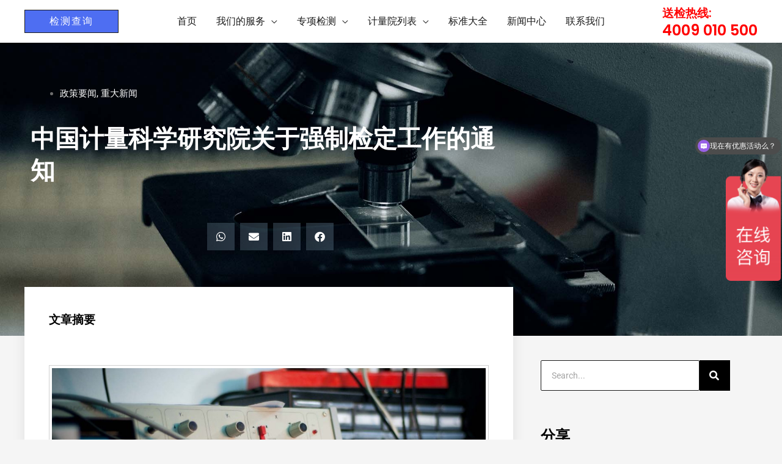

--- FILE ---
content_type: text/html; charset=UTF-8
request_url: https://www.weiml.com/%E4%B8%AD%E5%9B%BD%E8%AE%A1%E9%87%8F%E7%A7%91%E5%AD%A6%E7%A0%94%E7%A9%B6%E9%99%A2%E5%85%B3%E4%BA%8E%E5%BC%BA%E5%88%B6%E6%A3%80%E5%AE%9A%E5%B7%A5%E4%BD%9C%E7%9A%84%E9%80%9A%E7%9F%A5/
body_size: 27985
content:
<!DOCTYPE html>
<html lang="zh-Hans">
<head>
<meta charset="UTF-8">
<meta name="viewport" content="width=device-width, initial-scale=1">
	<link rel="profile" href="https://gmpg.org/xfn/11"> 
	<title>中国计量科学研究院关于强制检定工作的通知 &#8211; 快检测</title>
<meta name='robots' content='max-image-preview:large' />
<link rel='dns-prefetch' href='//fonts.googleapis.com' />
<link rel="alternate" type="application/rss+xml" title="快检测 &raquo; Feed" href="https://www.weiml.com/feed/" />
<link rel="alternate" type="application/rss+xml" title="快检测 &raquo; 评论 Feed" href="https://www.weiml.com/comments/feed/" />
<link rel="alternate" type="application/rss+xml" title="快检测 &raquo; 中国计量科学研究院关于强制检定工作的通知 评论 Feed" href="https://www.weiml.com/%e4%b8%ad%e5%9b%bd%e8%ae%a1%e9%87%8f%e7%a7%91%e5%ad%a6%e7%a0%94%e7%a9%b6%e9%99%a2%e5%85%b3%e4%ba%8e%e5%bc%ba%e5%88%b6%e6%a3%80%e5%ae%9a%e5%b7%a5%e4%bd%9c%e7%9a%84%e9%80%9a%e7%9f%a5/feed/" />
<link rel="alternate" title="oEmbed (JSON)" type="application/json+oembed" href="https://www.weiml.com/wp-json/oembed/1.0/embed?url=https%3A%2F%2Fwww.weiml.com%2F%25e4%25b8%25ad%25e5%259b%25bd%25e8%25ae%25a1%25e9%2587%258f%25e7%25a7%2591%25e5%25ad%25a6%25e7%25a0%2594%25e7%25a9%25b6%25e9%2599%25a2%25e5%2585%25b3%25e4%25ba%258e%25e5%25bc%25ba%25e5%2588%25b6%25e6%25a3%2580%25e5%25ae%259a%25e5%25b7%25a5%25e4%25bd%259c%25e7%259a%2584%25e9%2580%259a%25e7%259f%25a5%2F" />
<link rel="alternate" title="oEmbed (XML)" type="text/xml+oembed" href="https://www.weiml.com/wp-json/oembed/1.0/embed?url=https%3A%2F%2Fwww.weiml.com%2F%25e4%25b8%25ad%25e5%259b%25bd%25e8%25ae%25a1%25e9%2587%258f%25e7%25a7%2591%25e5%25ad%25a6%25e7%25a0%2594%25e7%25a9%25b6%25e9%2599%25a2%25e5%2585%25b3%25e4%25ba%258e%25e5%25bc%25ba%25e5%2588%25b6%25e6%25a3%2580%25e5%25ae%259a%25e5%25b7%25a5%25e4%25bd%259c%25e7%259a%2584%25e9%2580%259a%25e7%259f%25a5%2F&#038;format=xml" />
<style id='wp-img-auto-sizes-contain-inline-css'>
img:is([sizes=auto i],[sizes^="auto," i]){contain-intrinsic-size:3000px 1500px}
/*# sourceURL=wp-img-auto-sizes-contain-inline-css */
</style>
<link rel='stylesheet' id='astra-theme-css-css' href='https://www.weiml.com/wp-content/themes/astra/assets/css/minified/frontend.min.css?ver=4.12.0' media='all' />
<link rel='stylesheet' id='astra-google-fonts-css' href='https://fonts.googleapis.com/css?family=Roboto%3A400%2C500%7CPoppins%3A600%2C500&#038;display=fallback&#038;ver=4.12.0' media='all' />
<link rel='stylesheet' id='astra-theme-dynamic-css' href='https://www.weiml.com/wp-content/uploads/astra/astra-theme-dynamic-css-post-2436.css?ver=1750248314' media='all' />
<style id='wp-emoji-styles-inline-css'>

	img.wp-smiley, img.emoji {
		display: inline !important;
		border: none !important;
		box-shadow: none !important;
		height: 1em !important;
		width: 1em !important;
		margin: 0 0.07em !important;
		vertical-align: -0.1em !important;
		background: none !important;
		padding: 0 !important;
	}
/*# sourceURL=wp-emoji-styles-inline-css */
</style>
<link rel='stylesheet' id='astra-addon-css-css' href='https://www.weiml.com/wp-content/uploads/astra-addon/astra-addon-68517b60b8cd37-39231652.css?ver=4.11.2' media='all' />
<link rel='stylesheet' id='astra-addon-dynamic-css' href='https://www.weiml.com/wp-content/uploads/astra-addon/astra-addon-dynamic-css-post-2436.css?ver=1750248314' media='all' />
<link rel='stylesheet' id='elementor-icons-css' href='https://www.weiml.com/wp-content/plugins/elementor/assets/lib/eicons/css/elementor-icons.min.css?ver=5.40.0' media='all' />
<link rel='stylesheet' id='elementor-frontend-css' href='https://www.weiml.com/wp-content/plugins/elementor/assets/css/frontend.min.css?ver=3.29.2' media='all' />
<style id='elementor-frontend-inline-css'>
@-webkit-keyframes ha_fadeIn{0%{opacity:0}to{opacity:1}}@keyframes ha_fadeIn{0%{opacity:0}to{opacity:1}}@-webkit-keyframes ha_zoomIn{0%{opacity:0;-webkit-transform:scale3d(.3,.3,.3);transform:scale3d(.3,.3,.3)}50%{opacity:1}}@keyframes ha_zoomIn{0%{opacity:0;-webkit-transform:scale3d(.3,.3,.3);transform:scale3d(.3,.3,.3)}50%{opacity:1}}@-webkit-keyframes ha_rollIn{0%{opacity:0;-webkit-transform:translate3d(-100%,0,0) rotate3d(0,0,1,-120deg);transform:translate3d(-100%,0,0) rotate3d(0,0,1,-120deg)}to{opacity:1}}@keyframes ha_rollIn{0%{opacity:0;-webkit-transform:translate3d(-100%,0,0) rotate3d(0,0,1,-120deg);transform:translate3d(-100%,0,0) rotate3d(0,0,1,-120deg)}to{opacity:1}}@-webkit-keyframes ha_bounce{0%,20%,53%,to{-webkit-animation-timing-function:cubic-bezier(.215,.61,.355,1);animation-timing-function:cubic-bezier(.215,.61,.355,1)}40%,43%{-webkit-transform:translate3d(0,-30px,0) scaleY(1.1);transform:translate3d(0,-30px,0) scaleY(1.1);-webkit-animation-timing-function:cubic-bezier(.755,.05,.855,.06);animation-timing-function:cubic-bezier(.755,.05,.855,.06)}70%{-webkit-transform:translate3d(0,-15px,0) scaleY(1.05);transform:translate3d(0,-15px,0) scaleY(1.05);-webkit-animation-timing-function:cubic-bezier(.755,.05,.855,.06);animation-timing-function:cubic-bezier(.755,.05,.855,.06)}80%{-webkit-transition-timing-function:cubic-bezier(.215,.61,.355,1);transition-timing-function:cubic-bezier(.215,.61,.355,1);-webkit-transform:translate3d(0,0,0) scaleY(.95);transform:translate3d(0,0,0) scaleY(.95)}90%{-webkit-transform:translate3d(0,-4px,0) scaleY(1.02);transform:translate3d(0,-4px,0) scaleY(1.02)}}@keyframes ha_bounce{0%,20%,53%,to{-webkit-animation-timing-function:cubic-bezier(.215,.61,.355,1);animation-timing-function:cubic-bezier(.215,.61,.355,1)}40%,43%{-webkit-transform:translate3d(0,-30px,0) scaleY(1.1);transform:translate3d(0,-30px,0) scaleY(1.1);-webkit-animation-timing-function:cubic-bezier(.755,.05,.855,.06);animation-timing-function:cubic-bezier(.755,.05,.855,.06)}70%{-webkit-transform:translate3d(0,-15px,0) scaleY(1.05);transform:translate3d(0,-15px,0) scaleY(1.05);-webkit-animation-timing-function:cubic-bezier(.755,.05,.855,.06);animation-timing-function:cubic-bezier(.755,.05,.855,.06)}80%{-webkit-transition-timing-function:cubic-bezier(.215,.61,.355,1);transition-timing-function:cubic-bezier(.215,.61,.355,1);-webkit-transform:translate3d(0,0,0) scaleY(.95);transform:translate3d(0,0,0) scaleY(.95)}90%{-webkit-transform:translate3d(0,-4px,0) scaleY(1.02);transform:translate3d(0,-4px,0) scaleY(1.02)}}@-webkit-keyframes ha_bounceIn{0%,20%,40%,60%,80%,to{-webkit-animation-timing-function:cubic-bezier(.215,.61,.355,1);animation-timing-function:cubic-bezier(.215,.61,.355,1)}0%{opacity:0;-webkit-transform:scale3d(.3,.3,.3);transform:scale3d(.3,.3,.3)}20%{-webkit-transform:scale3d(1.1,1.1,1.1);transform:scale3d(1.1,1.1,1.1)}40%{-webkit-transform:scale3d(.9,.9,.9);transform:scale3d(.9,.9,.9)}60%{opacity:1;-webkit-transform:scale3d(1.03,1.03,1.03);transform:scale3d(1.03,1.03,1.03)}80%{-webkit-transform:scale3d(.97,.97,.97);transform:scale3d(.97,.97,.97)}to{opacity:1}}@keyframes ha_bounceIn{0%,20%,40%,60%,80%,to{-webkit-animation-timing-function:cubic-bezier(.215,.61,.355,1);animation-timing-function:cubic-bezier(.215,.61,.355,1)}0%{opacity:0;-webkit-transform:scale3d(.3,.3,.3);transform:scale3d(.3,.3,.3)}20%{-webkit-transform:scale3d(1.1,1.1,1.1);transform:scale3d(1.1,1.1,1.1)}40%{-webkit-transform:scale3d(.9,.9,.9);transform:scale3d(.9,.9,.9)}60%{opacity:1;-webkit-transform:scale3d(1.03,1.03,1.03);transform:scale3d(1.03,1.03,1.03)}80%{-webkit-transform:scale3d(.97,.97,.97);transform:scale3d(.97,.97,.97)}to{opacity:1}}@-webkit-keyframes ha_flipInX{0%{opacity:0;-webkit-transform:perspective(400px) rotate3d(1,0,0,90deg);transform:perspective(400px) rotate3d(1,0,0,90deg);-webkit-animation-timing-function:ease-in;animation-timing-function:ease-in}40%{-webkit-transform:perspective(400px) rotate3d(1,0,0,-20deg);transform:perspective(400px) rotate3d(1,0,0,-20deg);-webkit-animation-timing-function:ease-in;animation-timing-function:ease-in}60%{opacity:1;-webkit-transform:perspective(400px) rotate3d(1,0,0,10deg);transform:perspective(400px) rotate3d(1,0,0,10deg)}80%{-webkit-transform:perspective(400px) rotate3d(1,0,0,-5deg);transform:perspective(400px) rotate3d(1,0,0,-5deg)}}@keyframes ha_flipInX{0%{opacity:0;-webkit-transform:perspective(400px) rotate3d(1,0,0,90deg);transform:perspective(400px) rotate3d(1,0,0,90deg);-webkit-animation-timing-function:ease-in;animation-timing-function:ease-in}40%{-webkit-transform:perspective(400px) rotate3d(1,0,0,-20deg);transform:perspective(400px) rotate3d(1,0,0,-20deg);-webkit-animation-timing-function:ease-in;animation-timing-function:ease-in}60%{opacity:1;-webkit-transform:perspective(400px) rotate3d(1,0,0,10deg);transform:perspective(400px) rotate3d(1,0,0,10deg)}80%{-webkit-transform:perspective(400px) rotate3d(1,0,0,-5deg);transform:perspective(400px) rotate3d(1,0,0,-5deg)}}@-webkit-keyframes ha_flipInY{0%{opacity:0;-webkit-transform:perspective(400px) rotate3d(0,1,0,90deg);transform:perspective(400px) rotate3d(0,1,0,90deg);-webkit-animation-timing-function:ease-in;animation-timing-function:ease-in}40%{-webkit-transform:perspective(400px) rotate3d(0,1,0,-20deg);transform:perspective(400px) rotate3d(0,1,0,-20deg);-webkit-animation-timing-function:ease-in;animation-timing-function:ease-in}60%{opacity:1;-webkit-transform:perspective(400px) rotate3d(0,1,0,10deg);transform:perspective(400px) rotate3d(0,1,0,10deg)}80%{-webkit-transform:perspective(400px) rotate3d(0,1,0,-5deg);transform:perspective(400px) rotate3d(0,1,0,-5deg)}}@keyframes ha_flipInY{0%{opacity:0;-webkit-transform:perspective(400px) rotate3d(0,1,0,90deg);transform:perspective(400px) rotate3d(0,1,0,90deg);-webkit-animation-timing-function:ease-in;animation-timing-function:ease-in}40%{-webkit-transform:perspective(400px) rotate3d(0,1,0,-20deg);transform:perspective(400px) rotate3d(0,1,0,-20deg);-webkit-animation-timing-function:ease-in;animation-timing-function:ease-in}60%{opacity:1;-webkit-transform:perspective(400px) rotate3d(0,1,0,10deg);transform:perspective(400px) rotate3d(0,1,0,10deg)}80%{-webkit-transform:perspective(400px) rotate3d(0,1,0,-5deg);transform:perspective(400px) rotate3d(0,1,0,-5deg)}}@-webkit-keyframes ha_swing{20%{-webkit-transform:rotate3d(0,0,1,15deg);transform:rotate3d(0,0,1,15deg)}40%{-webkit-transform:rotate3d(0,0,1,-10deg);transform:rotate3d(0,0,1,-10deg)}60%{-webkit-transform:rotate3d(0,0,1,5deg);transform:rotate3d(0,0,1,5deg)}80%{-webkit-transform:rotate3d(0,0,1,-5deg);transform:rotate3d(0,0,1,-5deg)}}@keyframes ha_swing{20%{-webkit-transform:rotate3d(0,0,1,15deg);transform:rotate3d(0,0,1,15deg)}40%{-webkit-transform:rotate3d(0,0,1,-10deg);transform:rotate3d(0,0,1,-10deg)}60%{-webkit-transform:rotate3d(0,0,1,5deg);transform:rotate3d(0,0,1,5deg)}80%{-webkit-transform:rotate3d(0,0,1,-5deg);transform:rotate3d(0,0,1,-5deg)}}@-webkit-keyframes ha_slideInDown{0%{visibility:visible;-webkit-transform:translate3d(0,-100%,0);transform:translate3d(0,-100%,0)}}@keyframes ha_slideInDown{0%{visibility:visible;-webkit-transform:translate3d(0,-100%,0);transform:translate3d(0,-100%,0)}}@-webkit-keyframes ha_slideInUp{0%{visibility:visible;-webkit-transform:translate3d(0,100%,0);transform:translate3d(0,100%,0)}}@keyframes ha_slideInUp{0%{visibility:visible;-webkit-transform:translate3d(0,100%,0);transform:translate3d(0,100%,0)}}@-webkit-keyframes ha_slideInLeft{0%{visibility:visible;-webkit-transform:translate3d(-100%,0,0);transform:translate3d(-100%,0,0)}}@keyframes ha_slideInLeft{0%{visibility:visible;-webkit-transform:translate3d(-100%,0,0);transform:translate3d(-100%,0,0)}}@-webkit-keyframes ha_slideInRight{0%{visibility:visible;-webkit-transform:translate3d(100%,0,0);transform:translate3d(100%,0,0)}}@keyframes ha_slideInRight{0%{visibility:visible;-webkit-transform:translate3d(100%,0,0);transform:translate3d(100%,0,0)}}.ha_fadeIn{-webkit-animation-name:ha_fadeIn;animation-name:ha_fadeIn}.ha_zoomIn{-webkit-animation-name:ha_zoomIn;animation-name:ha_zoomIn}.ha_rollIn{-webkit-animation-name:ha_rollIn;animation-name:ha_rollIn}.ha_bounce{-webkit-transform-origin:center bottom;-ms-transform-origin:center bottom;transform-origin:center bottom;-webkit-animation-name:ha_bounce;animation-name:ha_bounce}.ha_bounceIn{-webkit-animation-name:ha_bounceIn;animation-name:ha_bounceIn;-webkit-animation-duration:.75s;-webkit-animation-duration:calc(var(--animate-duration)*.75);animation-duration:.75s;animation-duration:calc(var(--animate-duration)*.75)}.ha_flipInX,.ha_flipInY{-webkit-animation-name:ha_flipInX;animation-name:ha_flipInX;-webkit-backface-visibility:visible!important;backface-visibility:visible!important}.ha_flipInY{-webkit-animation-name:ha_flipInY;animation-name:ha_flipInY}.ha_swing{-webkit-transform-origin:top center;-ms-transform-origin:top center;transform-origin:top center;-webkit-animation-name:ha_swing;animation-name:ha_swing}.ha_slideInDown{-webkit-animation-name:ha_slideInDown;animation-name:ha_slideInDown}.ha_slideInUp{-webkit-animation-name:ha_slideInUp;animation-name:ha_slideInUp}.ha_slideInLeft{-webkit-animation-name:ha_slideInLeft;animation-name:ha_slideInLeft}.ha_slideInRight{-webkit-animation-name:ha_slideInRight;animation-name:ha_slideInRight}.ha-css-transform-yes{-webkit-transition-duration:var(--ha-tfx-transition-duration, .2s);transition-duration:var(--ha-tfx-transition-duration, .2s);-webkit-transition-property:-webkit-transform;transition-property:transform;transition-property:transform,-webkit-transform;-webkit-transform:translate(var(--ha-tfx-translate-x, 0),var(--ha-tfx-translate-y, 0)) scale(var(--ha-tfx-scale-x, 1),var(--ha-tfx-scale-y, 1)) skew(var(--ha-tfx-skew-x, 0),var(--ha-tfx-skew-y, 0)) rotateX(var(--ha-tfx-rotate-x, 0)) rotateY(var(--ha-tfx-rotate-y, 0)) rotateZ(var(--ha-tfx-rotate-z, 0));transform:translate(var(--ha-tfx-translate-x, 0),var(--ha-tfx-translate-y, 0)) scale(var(--ha-tfx-scale-x, 1),var(--ha-tfx-scale-y, 1)) skew(var(--ha-tfx-skew-x, 0),var(--ha-tfx-skew-y, 0)) rotateX(var(--ha-tfx-rotate-x, 0)) rotateY(var(--ha-tfx-rotate-y, 0)) rotateZ(var(--ha-tfx-rotate-z, 0))}.ha-css-transform-yes:hover{-webkit-transform:translate(var(--ha-tfx-translate-x-hover, var(--ha-tfx-translate-x, 0)),var(--ha-tfx-translate-y-hover, var(--ha-tfx-translate-y, 0))) scale(var(--ha-tfx-scale-x-hover, var(--ha-tfx-scale-x, 1)),var(--ha-tfx-scale-y-hover, var(--ha-tfx-scale-y, 1))) skew(var(--ha-tfx-skew-x-hover, var(--ha-tfx-skew-x, 0)),var(--ha-tfx-skew-y-hover, var(--ha-tfx-skew-y, 0))) rotateX(var(--ha-tfx-rotate-x-hover, var(--ha-tfx-rotate-x, 0))) rotateY(var(--ha-tfx-rotate-y-hover, var(--ha-tfx-rotate-y, 0))) rotateZ(var(--ha-tfx-rotate-z-hover, var(--ha-tfx-rotate-z, 0)));transform:translate(var(--ha-tfx-translate-x-hover, var(--ha-tfx-translate-x, 0)),var(--ha-tfx-translate-y-hover, var(--ha-tfx-translate-y, 0))) scale(var(--ha-tfx-scale-x-hover, var(--ha-tfx-scale-x, 1)),var(--ha-tfx-scale-y-hover, var(--ha-tfx-scale-y, 1))) skew(var(--ha-tfx-skew-x-hover, var(--ha-tfx-skew-x, 0)),var(--ha-tfx-skew-y-hover, var(--ha-tfx-skew-y, 0))) rotateX(var(--ha-tfx-rotate-x-hover, var(--ha-tfx-rotate-x, 0))) rotateY(var(--ha-tfx-rotate-y-hover, var(--ha-tfx-rotate-y, 0))) rotateZ(var(--ha-tfx-rotate-z-hover, var(--ha-tfx-rotate-z, 0)))}.happy-addon>.elementor-widget-container{word-wrap:break-word;overflow-wrap:break-word}.happy-addon>.elementor-widget-container,.happy-addon>.elementor-widget-container *{-webkit-box-sizing:border-box;box-sizing:border-box}.happy-addon:not(:has(.elementor-widget-container)),.happy-addon:not(:has(.elementor-widget-container)) *{-webkit-box-sizing:border-box;box-sizing:border-box;word-wrap:break-word;overflow-wrap:break-word}.happy-addon p:empty{display:none}.happy-addon .elementor-inline-editing{min-height:auto!important}.happy-addon-pro img{max-width:100%;height:auto;-o-object-fit:cover;object-fit:cover}.ha-screen-reader-text{position:absolute;overflow:hidden;clip:rect(1px,1px,1px,1px);margin:-1px;padding:0;width:1px;height:1px;border:0;word-wrap:normal!important;-webkit-clip-path:inset(50%);clip-path:inset(50%)}.ha-has-bg-overlay>.elementor-widget-container{position:relative;z-index:1}.ha-has-bg-overlay>.elementor-widget-container:before{position:absolute;top:0;left:0;z-index:-1;width:100%;height:100%;content:""}.ha-has-bg-overlay:not(:has(.elementor-widget-container)){position:relative;z-index:1}.ha-has-bg-overlay:not(:has(.elementor-widget-container)):before{position:absolute;top:0;left:0;z-index:-1;width:100%;height:100%;content:""}.ha-popup--is-enabled .ha-js-popup,.ha-popup--is-enabled .ha-js-popup img{cursor:-webkit-zoom-in!important;cursor:zoom-in!important}.mfp-wrap .mfp-arrow,.mfp-wrap .mfp-close{background-color:transparent}.mfp-wrap .mfp-arrow:focus,.mfp-wrap .mfp-close:focus{outline-width:thin}.ha-advanced-tooltip-enable{position:relative;cursor:pointer;--ha-tooltip-arrow-color:black;--ha-tooltip-arrow-distance:0}.ha-advanced-tooltip-enable .ha-advanced-tooltip-content{position:absolute;z-index:999;display:none;padding:5px 0;width:120px;height:auto;border-radius:6px;background-color:#000;color:#fff;text-align:center;opacity:0}.ha-advanced-tooltip-enable .ha-advanced-tooltip-content::after{position:absolute;border-width:5px;border-style:solid;content:""}.ha-advanced-tooltip-enable .ha-advanced-tooltip-content.no-arrow::after{visibility:hidden}.ha-advanced-tooltip-enable .ha-advanced-tooltip-content.show{display:inline-block;opacity:1}.ha-advanced-tooltip-enable.ha-advanced-tooltip-top .ha-advanced-tooltip-content,body[data-elementor-device-mode=tablet] .ha-advanced-tooltip-enable.ha-advanced-tooltip-tablet-top .ha-advanced-tooltip-content{top:unset;right:0;bottom:calc(101% + var(--ha-tooltip-arrow-distance));left:0;margin:0 auto}.ha-advanced-tooltip-enable.ha-advanced-tooltip-top .ha-advanced-tooltip-content::after,body[data-elementor-device-mode=tablet] .ha-advanced-tooltip-enable.ha-advanced-tooltip-tablet-top .ha-advanced-tooltip-content::after{top:100%;right:unset;bottom:unset;left:50%;border-color:var(--ha-tooltip-arrow-color) transparent transparent transparent;-webkit-transform:translateX(-50%);-ms-transform:translateX(-50%);transform:translateX(-50%)}.ha-advanced-tooltip-enable.ha-advanced-tooltip-bottom .ha-advanced-tooltip-content,body[data-elementor-device-mode=tablet] .ha-advanced-tooltip-enable.ha-advanced-tooltip-tablet-bottom .ha-advanced-tooltip-content{top:calc(101% + var(--ha-tooltip-arrow-distance));right:0;bottom:unset;left:0;margin:0 auto}.ha-advanced-tooltip-enable.ha-advanced-tooltip-bottom .ha-advanced-tooltip-content::after,body[data-elementor-device-mode=tablet] .ha-advanced-tooltip-enable.ha-advanced-tooltip-tablet-bottom .ha-advanced-tooltip-content::after{top:unset;right:unset;bottom:100%;left:50%;border-color:transparent transparent var(--ha-tooltip-arrow-color) transparent;-webkit-transform:translateX(-50%);-ms-transform:translateX(-50%);transform:translateX(-50%)}.ha-advanced-tooltip-enable.ha-advanced-tooltip-left .ha-advanced-tooltip-content,body[data-elementor-device-mode=tablet] .ha-advanced-tooltip-enable.ha-advanced-tooltip-tablet-left .ha-advanced-tooltip-content{top:50%;right:calc(101% + var(--ha-tooltip-arrow-distance));bottom:unset;left:unset;-webkit-transform:translateY(-50%);-ms-transform:translateY(-50%);transform:translateY(-50%)}.ha-advanced-tooltip-enable.ha-advanced-tooltip-left .ha-advanced-tooltip-content::after,body[data-elementor-device-mode=tablet] .ha-advanced-tooltip-enable.ha-advanced-tooltip-tablet-left .ha-advanced-tooltip-content::after{top:50%;right:unset;bottom:unset;left:100%;border-color:transparent transparent transparent var(--ha-tooltip-arrow-color);-webkit-transform:translateY(-50%);-ms-transform:translateY(-50%);transform:translateY(-50%)}.ha-advanced-tooltip-enable.ha-advanced-tooltip-right .ha-advanced-tooltip-content,body[data-elementor-device-mode=tablet] .ha-advanced-tooltip-enable.ha-advanced-tooltip-tablet-right .ha-advanced-tooltip-content{top:50%;right:unset;bottom:unset;left:calc(101% + var(--ha-tooltip-arrow-distance));-webkit-transform:translateY(-50%);-ms-transform:translateY(-50%);transform:translateY(-50%)}.ha-advanced-tooltip-enable.ha-advanced-tooltip-right .ha-advanced-tooltip-content::after,body[data-elementor-device-mode=tablet] .ha-advanced-tooltip-enable.ha-advanced-tooltip-tablet-right .ha-advanced-tooltip-content::after{top:50%;right:100%;bottom:unset;left:unset;border-color:transparent var(--ha-tooltip-arrow-color) transparent transparent;-webkit-transform:translateY(-50%);-ms-transform:translateY(-50%);transform:translateY(-50%)}body[data-elementor-device-mode=mobile] .ha-advanced-tooltip-enable.ha-advanced-tooltip-mobile-top .ha-advanced-tooltip-content{top:unset;right:0;bottom:calc(101% + var(--ha-tooltip-arrow-distance));left:0;margin:0 auto}body[data-elementor-device-mode=mobile] .ha-advanced-tooltip-enable.ha-advanced-tooltip-mobile-top .ha-advanced-tooltip-content::after{top:100%;right:unset;bottom:unset;left:50%;border-color:var(--ha-tooltip-arrow-color) transparent transparent transparent;-webkit-transform:translateX(-50%);-ms-transform:translateX(-50%);transform:translateX(-50%)}body[data-elementor-device-mode=mobile] .ha-advanced-tooltip-enable.ha-advanced-tooltip-mobile-bottom .ha-advanced-tooltip-content{top:calc(101% + var(--ha-tooltip-arrow-distance));right:0;bottom:unset;left:0;margin:0 auto}body[data-elementor-device-mode=mobile] .ha-advanced-tooltip-enable.ha-advanced-tooltip-mobile-bottom .ha-advanced-tooltip-content::after{top:unset;right:unset;bottom:100%;left:50%;border-color:transparent transparent var(--ha-tooltip-arrow-color) transparent;-webkit-transform:translateX(-50%);-ms-transform:translateX(-50%);transform:translateX(-50%)}body[data-elementor-device-mode=mobile] .ha-advanced-tooltip-enable.ha-advanced-tooltip-mobile-left .ha-advanced-tooltip-content{top:50%;right:calc(101% + var(--ha-tooltip-arrow-distance));bottom:unset;left:unset;-webkit-transform:translateY(-50%);-ms-transform:translateY(-50%);transform:translateY(-50%)}body[data-elementor-device-mode=mobile] .ha-advanced-tooltip-enable.ha-advanced-tooltip-mobile-left .ha-advanced-tooltip-content::after{top:50%;right:unset;bottom:unset;left:100%;border-color:transparent transparent transparent var(--ha-tooltip-arrow-color);-webkit-transform:translateY(-50%);-ms-transform:translateY(-50%);transform:translateY(-50%)}body[data-elementor-device-mode=mobile] .ha-advanced-tooltip-enable.ha-advanced-tooltip-mobile-right .ha-advanced-tooltip-content{top:50%;right:unset;bottom:unset;left:calc(101% + var(--ha-tooltip-arrow-distance));-webkit-transform:translateY(-50%);-ms-transform:translateY(-50%);transform:translateY(-50%)}body[data-elementor-device-mode=mobile] .ha-advanced-tooltip-enable.ha-advanced-tooltip-mobile-right .ha-advanced-tooltip-content::after{top:50%;right:100%;bottom:unset;left:unset;border-color:transparent var(--ha-tooltip-arrow-color) transparent transparent;-webkit-transform:translateY(-50%);-ms-transform:translateY(-50%);transform:translateY(-50%)}body.elementor-editor-active .happy-addon.ha-gravityforms .gform_wrapper{display:block!important}.ha-scroll-to-top-wrap.ha-scroll-to-top-hide{display:none}.ha-scroll-to-top-wrap.edit-mode,.ha-scroll-to-top-wrap.single-page-off{display:none!important}.ha-scroll-to-top-button{position:fixed;right:15px;bottom:15px;z-index:9999;display:-webkit-box;display:-webkit-flex;display:-ms-flexbox;display:flex;-webkit-box-align:center;-webkit-align-items:center;align-items:center;-ms-flex-align:center;-webkit-box-pack:center;-ms-flex-pack:center;-webkit-justify-content:center;justify-content:center;width:50px;height:50px;border-radius:50px;background-color:#5636d1;color:#fff;text-align:center;opacity:1;cursor:pointer;-webkit-transition:all .3s;transition:all .3s}.ha-scroll-to-top-button i{color:#fff;font-size:16px}.ha-scroll-to-top-button:hover{background-color:#e2498a}.ha-particle-wrapper{position:absolute;top:0;left:0;width:100%;height:100%}.ha-floating-element{position:fixed;z-index:999}.ha-floating-element-align-top-left .ha-floating-element{top:0;left:0}.ha-floating-element-align-top-right .ha-floating-element{top:0;right:0}.ha-floating-element-align-top-center .ha-floating-element{top:0;left:50%;-webkit-transform:translateX(-50%);-ms-transform:translateX(-50%);transform:translateX(-50%)}.ha-floating-element-align-middle-left .ha-floating-element{top:50%;left:0;-webkit-transform:translateY(-50%);-ms-transform:translateY(-50%);transform:translateY(-50%)}.ha-floating-element-align-middle-right .ha-floating-element{top:50%;right:0;-webkit-transform:translateY(-50%);-ms-transform:translateY(-50%);transform:translateY(-50%)}.ha-floating-element-align-bottom-left .ha-floating-element{bottom:0;left:0}.ha-floating-element-align-bottom-right .ha-floating-element{right:0;bottom:0}.ha-floating-element-align-bottom-center .ha-floating-element{bottom:0;left:50%;-webkit-transform:translateX(-50%);-ms-transform:translateX(-50%);transform:translateX(-50%)}.ha-editor-placeholder{padding:20px;border:5px double #f1f1f1;background:#f8f8f8;text-align:center}.ha-editor-placeholder-title{margin-top:0;margin-bottom:8px;font-weight:700;font-size:16px}.ha-editor-placeholder-content{margin:0;font-size:12px}.ha-p-relative{position:relative}.ha-p-absolute{position:absolute}.ha-p-fixed{position:fixed}.ha-w-1{width:1%}.ha-h-1{height:1%}.ha-w-2{width:2%}.ha-h-2{height:2%}.ha-w-3{width:3%}.ha-h-3{height:3%}.ha-w-4{width:4%}.ha-h-4{height:4%}.ha-w-5{width:5%}.ha-h-5{height:5%}.ha-w-6{width:6%}.ha-h-6{height:6%}.ha-w-7{width:7%}.ha-h-7{height:7%}.ha-w-8{width:8%}.ha-h-8{height:8%}.ha-w-9{width:9%}.ha-h-9{height:9%}.ha-w-10{width:10%}.ha-h-10{height:10%}.ha-w-11{width:11%}.ha-h-11{height:11%}.ha-w-12{width:12%}.ha-h-12{height:12%}.ha-w-13{width:13%}.ha-h-13{height:13%}.ha-w-14{width:14%}.ha-h-14{height:14%}.ha-w-15{width:15%}.ha-h-15{height:15%}.ha-w-16{width:16%}.ha-h-16{height:16%}.ha-w-17{width:17%}.ha-h-17{height:17%}.ha-w-18{width:18%}.ha-h-18{height:18%}.ha-w-19{width:19%}.ha-h-19{height:19%}.ha-w-20{width:20%}.ha-h-20{height:20%}.ha-w-21{width:21%}.ha-h-21{height:21%}.ha-w-22{width:22%}.ha-h-22{height:22%}.ha-w-23{width:23%}.ha-h-23{height:23%}.ha-w-24{width:24%}.ha-h-24{height:24%}.ha-w-25{width:25%}.ha-h-25{height:25%}.ha-w-26{width:26%}.ha-h-26{height:26%}.ha-w-27{width:27%}.ha-h-27{height:27%}.ha-w-28{width:28%}.ha-h-28{height:28%}.ha-w-29{width:29%}.ha-h-29{height:29%}.ha-w-30{width:30%}.ha-h-30{height:30%}.ha-w-31{width:31%}.ha-h-31{height:31%}.ha-w-32{width:32%}.ha-h-32{height:32%}.ha-w-33{width:33%}.ha-h-33{height:33%}.ha-w-34{width:34%}.ha-h-34{height:34%}.ha-w-35{width:35%}.ha-h-35{height:35%}.ha-w-36{width:36%}.ha-h-36{height:36%}.ha-w-37{width:37%}.ha-h-37{height:37%}.ha-w-38{width:38%}.ha-h-38{height:38%}.ha-w-39{width:39%}.ha-h-39{height:39%}.ha-w-40{width:40%}.ha-h-40{height:40%}.ha-w-41{width:41%}.ha-h-41{height:41%}.ha-w-42{width:42%}.ha-h-42{height:42%}.ha-w-43{width:43%}.ha-h-43{height:43%}.ha-w-44{width:44%}.ha-h-44{height:44%}.ha-w-45{width:45%}.ha-h-45{height:45%}.ha-w-46{width:46%}.ha-h-46{height:46%}.ha-w-47{width:47%}.ha-h-47{height:47%}.ha-w-48{width:48%}.ha-h-48{height:48%}.ha-w-49{width:49%}.ha-h-49{height:49%}.ha-w-50{width:50%}.ha-h-50{height:50%}.ha-w-51{width:51%}.ha-h-51{height:51%}.ha-w-52{width:52%}.ha-h-52{height:52%}.ha-w-53{width:53%}.ha-h-53{height:53%}.ha-w-54{width:54%}.ha-h-54{height:54%}.ha-w-55{width:55%}.ha-h-55{height:55%}.ha-w-56{width:56%}.ha-h-56{height:56%}.ha-w-57{width:57%}.ha-h-57{height:57%}.ha-w-58{width:58%}.ha-h-58{height:58%}.ha-w-59{width:59%}.ha-h-59{height:59%}.ha-w-60{width:60%}.ha-h-60{height:60%}.ha-w-61{width:61%}.ha-h-61{height:61%}.ha-w-62{width:62%}.ha-h-62{height:62%}.ha-w-63{width:63%}.ha-h-63{height:63%}.ha-w-64{width:64%}.ha-h-64{height:64%}.ha-w-65{width:65%}.ha-h-65{height:65%}.ha-w-66{width:66%}.ha-h-66{height:66%}.ha-w-67{width:67%}.ha-h-67{height:67%}.ha-w-68{width:68%}.ha-h-68{height:68%}.ha-w-69{width:69%}.ha-h-69{height:69%}.ha-w-70{width:70%}.ha-h-70{height:70%}.ha-w-71{width:71%}.ha-h-71{height:71%}.ha-w-72{width:72%}.ha-h-72{height:72%}.ha-w-73{width:73%}.ha-h-73{height:73%}.ha-w-74{width:74%}.ha-h-74{height:74%}.ha-w-75{width:75%}.ha-h-75{height:75%}.ha-w-76{width:76%}.ha-h-76{height:76%}.ha-w-77{width:77%}.ha-h-77{height:77%}.ha-w-78{width:78%}.ha-h-78{height:78%}.ha-w-79{width:79%}.ha-h-79{height:79%}.ha-w-80{width:80%}.ha-h-80{height:80%}.ha-w-81{width:81%}.ha-h-81{height:81%}.ha-w-82{width:82%}.ha-h-82{height:82%}.ha-w-83{width:83%}.ha-h-83{height:83%}.ha-w-84{width:84%}.ha-h-84{height:84%}.ha-w-85{width:85%}.ha-h-85{height:85%}.ha-w-86{width:86%}.ha-h-86{height:86%}.ha-w-87{width:87%}.ha-h-87{height:87%}.ha-w-88{width:88%}.ha-h-88{height:88%}.ha-w-89{width:89%}.ha-h-89{height:89%}.ha-w-90{width:90%}.ha-h-90{height:90%}.ha-w-91{width:91%}.ha-h-91{height:91%}.ha-w-92{width:92%}.ha-h-92{height:92%}.ha-w-93{width:93%}.ha-h-93{height:93%}.ha-w-94{width:94%}.ha-h-94{height:94%}.ha-w-95{width:95%}.ha-h-95{height:95%}.ha-w-96{width:96%}.ha-h-96{height:96%}.ha-w-97{width:97%}.ha-h-97{height:97%}.ha-w-98{width:98%}.ha-h-98{height:98%}.ha-w-99{width:99%}.ha-h-99{height:99%}.ha-w-100{width:100%}.ha-h-100{height:100%}.ha-flex{display:-webkit-box!important;display:-webkit-flex!important;display:-ms-flexbox!important;display:flex!important}.ha-flex-inline{display:-webkit-inline-box!important;display:-webkit-inline-flex!important;display:-ms-inline-flexbox!important;display:inline-flex!important}.ha-flex-x-start{-webkit-box-pack:start;-ms-flex-pack:start;-webkit-justify-content:flex-start;justify-content:flex-start}.ha-flex-x-end{-webkit-box-pack:end;-ms-flex-pack:end;-webkit-justify-content:flex-end;justify-content:flex-end}.ha-flex-x-between{-webkit-box-pack:justify;-ms-flex-pack:justify;-webkit-justify-content:space-between;justify-content:space-between}.ha-flex-x-around{-ms-flex-pack:distribute;-webkit-justify-content:space-around;justify-content:space-around}.ha-flex-x-even{-webkit-box-pack:space-evenly;-ms-flex-pack:space-evenly;-webkit-justify-content:space-evenly;justify-content:space-evenly}.ha-flex-x-center{-webkit-box-pack:center;-ms-flex-pack:center;-webkit-justify-content:center;justify-content:center}.ha-flex-y-top{-webkit-box-align:start;-webkit-align-items:flex-start;align-items:flex-start;-ms-flex-align:start}.ha-flex-y-center{-webkit-box-align:center;-webkit-align-items:center;align-items:center;-ms-flex-align:center}.ha-flex-y-bottom{-webkit-box-align:end;-webkit-align-items:flex-end;align-items:flex-end;-ms-flex-align:end}
/*# sourceURL=elementor-frontend-inline-css */
</style>
<link rel='stylesheet' id='elementor-post-5-css' href='https://www.weiml.com/wp-content/uploads/elementor/css/post-5.css?ver=1750235876' media='all' />
<link rel='stylesheet' id='elementor-pro-css' href='https://www.weiml.com/wp-content/plugins/elementor-pro/assets/css/frontend.min.css?ver=3.4.0' media='all' />
<link rel='stylesheet' id='elementor-post-2136-css' href='https://www.weiml.com/wp-content/uploads/elementor/css/post-2136.css?ver=1750237582' media='all' />
<link rel='stylesheet' id='happy-icons-css' href='https://www.weiml.com/wp-content/plugins/happy-elementor-addons/assets/fonts/style.min.css?ver=3.18.0' media='all' />
<link rel='stylesheet' id='font-awesome-css' href='https://www.weiml.com/wp-content/plugins/elementor/assets/lib/font-awesome/css/font-awesome.min.css?ver=4.7.0' media='all' />
<link rel='stylesheet' id='elementor-gf-local-roboto-css' href='https://www.weiml.com/wp-content/uploads/elementor/google-fonts/css/roboto.css?ver=1750236023' media='all' />
<link rel='stylesheet' id='elementor-gf-local-robotoslab-css' href='https://www.weiml.com/wp-content/uploads/elementor/google-fonts/css/robotoslab.css?ver=1750235944' media='all' />
<link rel='stylesheet' id='elementor-gf-local-merriweather-css' href='https://www.weiml.com/wp-content/uploads/elementor/google-fonts/css/merriweather.css?ver=1750236192' media='all' />
<link rel='stylesheet' id='elementor-gf-local-montserrat-css' href='https://www.weiml.com/wp-content/uploads/elementor/google-fonts/css/montserrat.css?ver=1750235833' media='all' />
<link rel='stylesheet' id='elementor-icons-shared-0-css' href='https://www.weiml.com/wp-content/plugins/elementor/assets/lib/font-awesome/css/fontawesome.min.css?ver=5.15.3' media='all' />
<link rel='stylesheet' id='elementor-icons-fa-brands-css' href='https://www.weiml.com/wp-content/plugins/elementor/assets/lib/font-awesome/css/brands.min.css?ver=5.15.3' media='all' />
<script src="https://www.weiml.com/wp-content/themes/astra/assets/js/minified/flexibility.min.js?ver=4.12.0" id="astra-flexibility-js"></script>
<script id="astra-flexibility-js-after">
typeof flexibility !== "undefined" && flexibility(document.documentElement);
//# sourceURL=astra-flexibility-js-after
</script>
<script src="https://www.weiml.com/wp-includes/js/jquery/jquery.min.js?ver=3.7.1" id="jquery-core-js"></script>
<script src="https://www.weiml.com/wp-includes/js/jquery/jquery-migrate.min.js?ver=3.4.1" id="jquery-migrate-js"></script>
<script src="https://www.weiml.com/wp-content/plugins/happy-elementor-addons/assets/vendor/dom-purify/purify.min.js?ver=3.1.6" id="dom-purify-js"></script>
<link rel="https://api.w.org/" href="https://www.weiml.com/wp-json/" /><link rel="alternate" title="JSON" type="application/json" href="https://www.weiml.com/wp-json/wp/v2/posts/2436" /><link rel="EditURI" type="application/rsd+xml" title="RSD" href="https://www.weiml.com/xmlrpc.php?rsd" />
<meta name="generator" content="WordPress 6.9" />
<link rel="canonical" href="https://www.weiml.com/%e4%b8%ad%e5%9b%bd%e8%ae%a1%e9%87%8f%e7%a7%91%e5%ad%a6%e7%a0%94%e7%a9%b6%e9%99%a2%e5%85%b3%e4%ba%8e%e5%bc%ba%e5%88%b6%e6%a3%80%e5%ae%9a%e5%b7%a5%e4%bd%9c%e7%9a%84%e9%80%9a%e7%9f%a5/" />
<link rel='shortlink' href='https://www.weiml.com/?p=2436' />
<!-- HFCM by 99 Robots - Snippet # 1: 百度爱番番 -->
<script>
var _hmt = _hmt || [];
(function() {
  var hm = document.createElement("script");
  hm.src = "https://hm.baidu.com/hm.js?46824d75f9db24259a16502b91565ffb";
  var s = document.getElementsByTagName("script")[0]; 
  s.parentNode.insertBefore(hm, s);
})();
</script>

<!-- /end HFCM by 99 Robots -->
<!-- HFCM by 99 Robots - Snippet # 2: 百度统计数据代码 -->
<script>
var _hmt = _hmt || [];
(function() {
  var hm = document.createElement("script");
  hm.src = "https://hm.baidu.com/hm.js?46824d75f9db24259a16502b91565ffb";
  var s = document.getElementsByTagName("script")[0]; 
  s.parentNode.insertBefore(hm, s);
})();
</script>

<!-- /end HFCM by 99 Robots -->
<link rel="pingback" href="https://www.weiml.com/xmlrpc.php">
<meta name="generator" content="Elementor 3.29.2; features: additional_custom_breakpoints, e_local_google_fonts; settings: css_print_method-external, google_font-enabled, font_display-swap">
<style>
	#elementor-panel-state-loading{
		display:none!important;
	}
</style>

<script>
window.onload = function(){
    document.querySelector('#elementor-panel-state-loading').style.display = 'none';
};
</script>
			<style>
				.e-con.e-parent:nth-of-type(n+4):not(.e-lazyloaded):not(.e-no-lazyload),
				.e-con.e-parent:nth-of-type(n+4):not(.e-lazyloaded):not(.e-no-lazyload) * {
					background-image: none !important;
				}
				@media screen and (max-height: 1024px) {
					.e-con.e-parent:nth-of-type(n+3):not(.e-lazyloaded):not(.e-no-lazyload),
					.e-con.e-parent:nth-of-type(n+3):not(.e-lazyloaded):not(.e-no-lazyload) * {
						background-image: none !important;
					}
				}
				@media screen and (max-height: 640px) {
					.e-con.e-parent:nth-of-type(n+2):not(.e-lazyloaded):not(.e-no-lazyload),
					.e-con.e-parent:nth-of-type(n+2):not(.e-lazyloaded):not(.e-no-lazyload) * {
						background-image: none !important;
					}
				}
			</style>
			<link rel="icon" href="https://www.weiml.com/wp-content/uploads/2021/05/cropped-快检测logo-1-1-32x32.png" sizes="32x32" />
<link rel="icon" href="https://www.weiml.com/wp-content/uploads/2021/05/cropped-快检测logo-1-1-192x192.png" sizes="192x192" />
<link rel="apple-touch-icon" href="https://www.weiml.com/wp-content/uploads/2021/05/cropped-快检测logo-1-1-180x180.png" />
<meta name="msapplication-TileImage" content="https://www.weiml.com/wp-content/uploads/2021/05/cropped-快检测logo-1-1-270x270.png" />
		<style id="wp-custom-css">
			.ast-theme-transparent-header #ast-site-header-cart .ast-addon-cart-wrap {
	color: #fff;
}

.woocommerce-mini-cart__buttons a.button:hover,
.woocommerce-mini-cart__buttons a.button.checkout:hover{
	color: #ffffff !important;
	background:#434343 !important;
}
.dgwt-wcas-product-details>a {
    display: none;
}

#elementor-panel-state-loading{
	display:none!important;
}		</style>
		<style id='wp-block-heading-inline-css'>
h1:where(.wp-block-heading).has-background,h2:where(.wp-block-heading).has-background,h3:where(.wp-block-heading).has-background,h4:where(.wp-block-heading).has-background,h5:where(.wp-block-heading).has-background,h6:where(.wp-block-heading).has-background{padding:1.25em 2.375em}h1.has-text-align-left[style*=writing-mode]:where([style*=vertical-lr]),h1.has-text-align-right[style*=writing-mode]:where([style*=vertical-rl]),h2.has-text-align-left[style*=writing-mode]:where([style*=vertical-lr]),h2.has-text-align-right[style*=writing-mode]:where([style*=vertical-rl]),h3.has-text-align-left[style*=writing-mode]:where([style*=vertical-lr]),h3.has-text-align-right[style*=writing-mode]:where([style*=vertical-rl]),h4.has-text-align-left[style*=writing-mode]:where([style*=vertical-lr]),h4.has-text-align-right[style*=writing-mode]:where([style*=vertical-rl]),h5.has-text-align-left[style*=writing-mode]:where([style*=vertical-lr]),h5.has-text-align-right[style*=writing-mode]:where([style*=vertical-rl]),h6.has-text-align-left[style*=writing-mode]:where([style*=vertical-lr]),h6.has-text-align-right[style*=writing-mode]:where([style*=vertical-rl]){rotate:180deg}
/*# sourceURL=https://www.weiml.com/wp-includes/blocks/heading/style.min.css */
</style>
<style id='wp-block-paragraph-inline-css'>
.is-small-text{font-size:.875em}.is-regular-text{font-size:1em}.is-large-text{font-size:2.25em}.is-larger-text{font-size:3em}.has-drop-cap:not(:focus):first-letter{float:left;font-size:8.4em;font-style:normal;font-weight:100;line-height:.68;margin:.05em .1em 0 0;text-transform:uppercase}body.rtl .has-drop-cap:not(:focus):first-letter{float:none;margin-left:.1em}p.has-drop-cap.has-background{overflow:hidden}:root :where(p.has-background){padding:1.25em 2.375em}:where(p.has-text-color:not(.has-link-color)) a{color:inherit}p.has-text-align-left[style*="writing-mode:vertical-lr"],p.has-text-align-right[style*="writing-mode:vertical-rl"]{rotate:180deg}
/*# sourceURL=https://www.weiml.com/wp-includes/blocks/paragraph/style.min.css */
</style>
<style id='global-styles-inline-css'>
:root{--wp--preset--aspect-ratio--square: 1;--wp--preset--aspect-ratio--4-3: 4/3;--wp--preset--aspect-ratio--3-4: 3/4;--wp--preset--aspect-ratio--3-2: 3/2;--wp--preset--aspect-ratio--2-3: 2/3;--wp--preset--aspect-ratio--16-9: 16/9;--wp--preset--aspect-ratio--9-16: 9/16;--wp--preset--color--black: #000000;--wp--preset--color--cyan-bluish-gray: #abb8c3;--wp--preset--color--white: #ffffff;--wp--preset--color--pale-pink: #f78da7;--wp--preset--color--vivid-red: #cf2e2e;--wp--preset--color--luminous-vivid-orange: #ff6900;--wp--preset--color--luminous-vivid-amber: #fcb900;--wp--preset--color--light-green-cyan: #7bdcb5;--wp--preset--color--vivid-green-cyan: #00d084;--wp--preset--color--pale-cyan-blue: #8ed1fc;--wp--preset--color--vivid-cyan-blue: #0693e3;--wp--preset--color--vivid-purple: #9b51e0;--wp--preset--color--ast-global-color-0: var(--ast-global-color-0);--wp--preset--color--ast-global-color-1: var(--ast-global-color-1);--wp--preset--color--ast-global-color-2: var(--ast-global-color-2);--wp--preset--color--ast-global-color-3: var(--ast-global-color-3);--wp--preset--color--ast-global-color-4: var(--ast-global-color-4);--wp--preset--color--ast-global-color-5: var(--ast-global-color-5);--wp--preset--color--ast-global-color-6: var(--ast-global-color-6);--wp--preset--color--ast-global-color-7: var(--ast-global-color-7);--wp--preset--color--ast-global-color-8: var(--ast-global-color-8);--wp--preset--gradient--vivid-cyan-blue-to-vivid-purple: linear-gradient(135deg,rgb(6,147,227) 0%,rgb(155,81,224) 100%);--wp--preset--gradient--light-green-cyan-to-vivid-green-cyan: linear-gradient(135deg,rgb(122,220,180) 0%,rgb(0,208,130) 100%);--wp--preset--gradient--luminous-vivid-amber-to-luminous-vivid-orange: linear-gradient(135deg,rgb(252,185,0) 0%,rgb(255,105,0) 100%);--wp--preset--gradient--luminous-vivid-orange-to-vivid-red: linear-gradient(135deg,rgb(255,105,0) 0%,rgb(207,46,46) 100%);--wp--preset--gradient--very-light-gray-to-cyan-bluish-gray: linear-gradient(135deg,rgb(238,238,238) 0%,rgb(169,184,195) 100%);--wp--preset--gradient--cool-to-warm-spectrum: linear-gradient(135deg,rgb(74,234,220) 0%,rgb(151,120,209) 20%,rgb(207,42,186) 40%,rgb(238,44,130) 60%,rgb(251,105,98) 80%,rgb(254,248,76) 100%);--wp--preset--gradient--blush-light-purple: linear-gradient(135deg,rgb(255,206,236) 0%,rgb(152,150,240) 100%);--wp--preset--gradient--blush-bordeaux: linear-gradient(135deg,rgb(254,205,165) 0%,rgb(254,45,45) 50%,rgb(107,0,62) 100%);--wp--preset--gradient--luminous-dusk: linear-gradient(135deg,rgb(255,203,112) 0%,rgb(199,81,192) 50%,rgb(65,88,208) 100%);--wp--preset--gradient--pale-ocean: linear-gradient(135deg,rgb(255,245,203) 0%,rgb(182,227,212) 50%,rgb(51,167,181) 100%);--wp--preset--gradient--electric-grass: linear-gradient(135deg,rgb(202,248,128) 0%,rgb(113,206,126) 100%);--wp--preset--gradient--midnight: linear-gradient(135deg,rgb(2,3,129) 0%,rgb(40,116,252) 100%);--wp--preset--font-size--small: 13px;--wp--preset--font-size--medium: 20px;--wp--preset--font-size--large: 36px;--wp--preset--font-size--x-large: 42px;--wp--preset--spacing--20: 0.44rem;--wp--preset--spacing--30: 0.67rem;--wp--preset--spacing--40: 1rem;--wp--preset--spacing--50: 1.5rem;--wp--preset--spacing--60: 2.25rem;--wp--preset--spacing--70: 3.38rem;--wp--preset--spacing--80: 5.06rem;--wp--preset--shadow--natural: 6px 6px 9px rgba(0, 0, 0, 0.2);--wp--preset--shadow--deep: 12px 12px 50px rgba(0, 0, 0, 0.4);--wp--preset--shadow--sharp: 6px 6px 0px rgba(0, 0, 0, 0.2);--wp--preset--shadow--outlined: 6px 6px 0px -3px rgb(255, 255, 255), 6px 6px rgb(0, 0, 0);--wp--preset--shadow--crisp: 6px 6px 0px rgb(0, 0, 0);}:root { --wp--style--global--content-size: var(--wp--custom--ast-content-width-size);--wp--style--global--wide-size: var(--wp--custom--ast-wide-width-size); }:where(body) { margin: 0; }.wp-site-blocks > .alignleft { float: left; margin-right: 2em; }.wp-site-blocks > .alignright { float: right; margin-left: 2em; }.wp-site-blocks > .aligncenter { justify-content: center; margin-left: auto; margin-right: auto; }:where(.wp-site-blocks) > * { margin-block-start: 24px; margin-block-end: 0; }:where(.wp-site-blocks) > :first-child { margin-block-start: 0; }:where(.wp-site-blocks) > :last-child { margin-block-end: 0; }:root { --wp--style--block-gap: 24px; }:root :where(.is-layout-flow) > :first-child{margin-block-start: 0;}:root :where(.is-layout-flow) > :last-child{margin-block-end: 0;}:root :where(.is-layout-flow) > *{margin-block-start: 24px;margin-block-end: 0;}:root :where(.is-layout-constrained) > :first-child{margin-block-start: 0;}:root :where(.is-layout-constrained) > :last-child{margin-block-end: 0;}:root :where(.is-layout-constrained) > *{margin-block-start: 24px;margin-block-end: 0;}:root :where(.is-layout-flex){gap: 24px;}:root :where(.is-layout-grid){gap: 24px;}.is-layout-flow > .alignleft{float: left;margin-inline-start: 0;margin-inline-end: 2em;}.is-layout-flow > .alignright{float: right;margin-inline-start: 2em;margin-inline-end: 0;}.is-layout-flow > .aligncenter{margin-left: auto !important;margin-right: auto !important;}.is-layout-constrained > .alignleft{float: left;margin-inline-start: 0;margin-inline-end: 2em;}.is-layout-constrained > .alignright{float: right;margin-inline-start: 2em;margin-inline-end: 0;}.is-layout-constrained > .aligncenter{margin-left: auto !important;margin-right: auto !important;}.is-layout-constrained > :where(:not(.alignleft):not(.alignright):not(.alignfull)){max-width: var(--wp--style--global--content-size);margin-left: auto !important;margin-right: auto !important;}.is-layout-constrained > .alignwide{max-width: var(--wp--style--global--wide-size);}body .is-layout-flex{display: flex;}.is-layout-flex{flex-wrap: wrap;align-items: center;}.is-layout-flex > :is(*, div){margin: 0;}body .is-layout-grid{display: grid;}.is-layout-grid > :is(*, div){margin: 0;}body{padding-top: 0px;padding-right: 0px;padding-bottom: 0px;padding-left: 0px;}a:where(:not(.wp-element-button)){text-decoration: none;}:root :where(.wp-element-button, .wp-block-button__link){background-color: #32373c;border-width: 0;color: #fff;font-family: inherit;font-size: inherit;font-style: inherit;font-weight: inherit;letter-spacing: inherit;line-height: inherit;padding-top: calc(0.667em + 2px);padding-right: calc(1.333em + 2px);padding-bottom: calc(0.667em + 2px);padding-left: calc(1.333em + 2px);text-decoration: none;text-transform: inherit;}.has-black-color{color: var(--wp--preset--color--black) !important;}.has-cyan-bluish-gray-color{color: var(--wp--preset--color--cyan-bluish-gray) !important;}.has-white-color{color: var(--wp--preset--color--white) !important;}.has-pale-pink-color{color: var(--wp--preset--color--pale-pink) !important;}.has-vivid-red-color{color: var(--wp--preset--color--vivid-red) !important;}.has-luminous-vivid-orange-color{color: var(--wp--preset--color--luminous-vivid-orange) !important;}.has-luminous-vivid-amber-color{color: var(--wp--preset--color--luminous-vivid-amber) !important;}.has-light-green-cyan-color{color: var(--wp--preset--color--light-green-cyan) !important;}.has-vivid-green-cyan-color{color: var(--wp--preset--color--vivid-green-cyan) !important;}.has-pale-cyan-blue-color{color: var(--wp--preset--color--pale-cyan-blue) !important;}.has-vivid-cyan-blue-color{color: var(--wp--preset--color--vivid-cyan-blue) !important;}.has-vivid-purple-color{color: var(--wp--preset--color--vivid-purple) !important;}.has-ast-global-color-0-color{color: var(--wp--preset--color--ast-global-color-0) !important;}.has-ast-global-color-1-color{color: var(--wp--preset--color--ast-global-color-1) !important;}.has-ast-global-color-2-color{color: var(--wp--preset--color--ast-global-color-2) !important;}.has-ast-global-color-3-color{color: var(--wp--preset--color--ast-global-color-3) !important;}.has-ast-global-color-4-color{color: var(--wp--preset--color--ast-global-color-4) !important;}.has-ast-global-color-5-color{color: var(--wp--preset--color--ast-global-color-5) !important;}.has-ast-global-color-6-color{color: var(--wp--preset--color--ast-global-color-6) !important;}.has-ast-global-color-7-color{color: var(--wp--preset--color--ast-global-color-7) !important;}.has-ast-global-color-8-color{color: var(--wp--preset--color--ast-global-color-8) !important;}.has-black-background-color{background-color: var(--wp--preset--color--black) !important;}.has-cyan-bluish-gray-background-color{background-color: var(--wp--preset--color--cyan-bluish-gray) !important;}.has-white-background-color{background-color: var(--wp--preset--color--white) !important;}.has-pale-pink-background-color{background-color: var(--wp--preset--color--pale-pink) !important;}.has-vivid-red-background-color{background-color: var(--wp--preset--color--vivid-red) !important;}.has-luminous-vivid-orange-background-color{background-color: var(--wp--preset--color--luminous-vivid-orange) !important;}.has-luminous-vivid-amber-background-color{background-color: var(--wp--preset--color--luminous-vivid-amber) !important;}.has-light-green-cyan-background-color{background-color: var(--wp--preset--color--light-green-cyan) !important;}.has-vivid-green-cyan-background-color{background-color: var(--wp--preset--color--vivid-green-cyan) !important;}.has-pale-cyan-blue-background-color{background-color: var(--wp--preset--color--pale-cyan-blue) !important;}.has-vivid-cyan-blue-background-color{background-color: var(--wp--preset--color--vivid-cyan-blue) !important;}.has-vivid-purple-background-color{background-color: var(--wp--preset--color--vivid-purple) !important;}.has-ast-global-color-0-background-color{background-color: var(--wp--preset--color--ast-global-color-0) !important;}.has-ast-global-color-1-background-color{background-color: var(--wp--preset--color--ast-global-color-1) !important;}.has-ast-global-color-2-background-color{background-color: var(--wp--preset--color--ast-global-color-2) !important;}.has-ast-global-color-3-background-color{background-color: var(--wp--preset--color--ast-global-color-3) !important;}.has-ast-global-color-4-background-color{background-color: var(--wp--preset--color--ast-global-color-4) !important;}.has-ast-global-color-5-background-color{background-color: var(--wp--preset--color--ast-global-color-5) !important;}.has-ast-global-color-6-background-color{background-color: var(--wp--preset--color--ast-global-color-6) !important;}.has-ast-global-color-7-background-color{background-color: var(--wp--preset--color--ast-global-color-7) !important;}.has-ast-global-color-8-background-color{background-color: var(--wp--preset--color--ast-global-color-8) !important;}.has-black-border-color{border-color: var(--wp--preset--color--black) !important;}.has-cyan-bluish-gray-border-color{border-color: var(--wp--preset--color--cyan-bluish-gray) !important;}.has-white-border-color{border-color: var(--wp--preset--color--white) !important;}.has-pale-pink-border-color{border-color: var(--wp--preset--color--pale-pink) !important;}.has-vivid-red-border-color{border-color: var(--wp--preset--color--vivid-red) !important;}.has-luminous-vivid-orange-border-color{border-color: var(--wp--preset--color--luminous-vivid-orange) !important;}.has-luminous-vivid-amber-border-color{border-color: var(--wp--preset--color--luminous-vivid-amber) !important;}.has-light-green-cyan-border-color{border-color: var(--wp--preset--color--light-green-cyan) !important;}.has-vivid-green-cyan-border-color{border-color: var(--wp--preset--color--vivid-green-cyan) !important;}.has-pale-cyan-blue-border-color{border-color: var(--wp--preset--color--pale-cyan-blue) !important;}.has-vivid-cyan-blue-border-color{border-color: var(--wp--preset--color--vivid-cyan-blue) !important;}.has-vivid-purple-border-color{border-color: var(--wp--preset--color--vivid-purple) !important;}.has-ast-global-color-0-border-color{border-color: var(--wp--preset--color--ast-global-color-0) !important;}.has-ast-global-color-1-border-color{border-color: var(--wp--preset--color--ast-global-color-1) !important;}.has-ast-global-color-2-border-color{border-color: var(--wp--preset--color--ast-global-color-2) !important;}.has-ast-global-color-3-border-color{border-color: var(--wp--preset--color--ast-global-color-3) !important;}.has-ast-global-color-4-border-color{border-color: var(--wp--preset--color--ast-global-color-4) !important;}.has-ast-global-color-5-border-color{border-color: var(--wp--preset--color--ast-global-color-5) !important;}.has-ast-global-color-6-border-color{border-color: var(--wp--preset--color--ast-global-color-6) !important;}.has-ast-global-color-7-border-color{border-color: var(--wp--preset--color--ast-global-color-7) !important;}.has-ast-global-color-8-border-color{border-color: var(--wp--preset--color--ast-global-color-8) !important;}.has-vivid-cyan-blue-to-vivid-purple-gradient-background{background: var(--wp--preset--gradient--vivid-cyan-blue-to-vivid-purple) !important;}.has-light-green-cyan-to-vivid-green-cyan-gradient-background{background: var(--wp--preset--gradient--light-green-cyan-to-vivid-green-cyan) !important;}.has-luminous-vivid-amber-to-luminous-vivid-orange-gradient-background{background: var(--wp--preset--gradient--luminous-vivid-amber-to-luminous-vivid-orange) !important;}.has-luminous-vivid-orange-to-vivid-red-gradient-background{background: var(--wp--preset--gradient--luminous-vivid-orange-to-vivid-red) !important;}.has-very-light-gray-to-cyan-bluish-gray-gradient-background{background: var(--wp--preset--gradient--very-light-gray-to-cyan-bluish-gray) !important;}.has-cool-to-warm-spectrum-gradient-background{background: var(--wp--preset--gradient--cool-to-warm-spectrum) !important;}.has-blush-light-purple-gradient-background{background: var(--wp--preset--gradient--blush-light-purple) !important;}.has-blush-bordeaux-gradient-background{background: var(--wp--preset--gradient--blush-bordeaux) !important;}.has-luminous-dusk-gradient-background{background: var(--wp--preset--gradient--luminous-dusk) !important;}.has-pale-ocean-gradient-background{background: var(--wp--preset--gradient--pale-ocean) !important;}.has-electric-grass-gradient-background{background: var(--wp--preset--gradient--electric-grass) !important;}.has-midnight-gradient-background{background: var(--wp--preset--gradient--midnight) !important;}.has-small-font-size{font-size: var(--wp--preset--font-size--small) !important;}.has-medium-font-size{font-size: var(--wp--preset--font-size--medium) !important;}.has-large-font-size{font-size: var(--wp--preset--font-size--large) !important;}.has-x-large-font-size{font-size: var(--wp--preset--font-size--x-large) !important;}
/*# sourceURL=global-styles-inline-css */
</style>
<link rel='stylesheet' id='elementor-icons-fa-regular-css' href='https://www.weiml.com/wp-content/plugins/elementor/assets/lib/font-awesome/css/regular.min.css?ver=5.15.3' media='all' />
<link rel='stylesheet' id='elementor-icons-fa-solid-css' href='https://www.weiml.com/wp-content/plugins/elementor/assets/lib/font-awesome/css/solid.min.css?ver=5.15.3' media='all' />
<link rel='stylesheet' id='widget-heading-css' href='https://www.weiml.com/wp-content/plugins/elementor/assets/css/widget-heading.min.css?ver=3.29.2' media='all' />
<link rel='stylesheet' id='widget-image-css' href='https://www.weiml.com/wp-content/plugins/elementor/assets/css/widget-image.min.css?ver=3.29.2' media='all' />
<link rel='stylesheet' id='widget-social-icons-css' href='https://www.weiml.com/wp-content/plugins/elementor/assets/css/widget-social-icons.min.css?ver=3.29.2' media='all' />
<link rel='stylesheet' id='e-apple-webkit-css' href='https://www.weiml.com/wp-content/plugins/elementor/assets/css/conditionals/apple-webkit.min.css?ver=3.29.2' media='all' />
<link rel='stylesheet' id='astra-addon-megamenu-dynamic-css' href='https://www.weiml.com/wp-content/plugins/astra-addon/addons/nav-menu/assets/css/minified/magamenu-frontend.min.css?ver=4.11.2' media='all' />
<style id='astra-addon-megamenu-dynamic-inline-css'>
.ast-desktop .menu-item-22083 .astra-mm-icon-label.icon-item-22083,  .ast-header-break-point .menu-item-22083 .astra-mm-icon-label.icon-item-22083{display:inline-block;vertical-align:middle;line-height:0;margin:5px;}.ast-desktop .menu-item-22083 .astra-mm-icon-label.icon-item-22083 svg,  .ast-header-break-point .menu-item-22083 .astra-mm-icon-label.icon-item-22083 svg{color:var(--ast-global-color-0);fill:var(--ast-global-color-0);width:20px;height:20px;}.ast-desktop .menu-item-22084 .astra-mm-icon-label.icon-item-22084,  .ast-header-break-point .menu-item-22084 .astra-mm-icon-label.icon-item-22084{display:inline-block;vertical-align:middle;line-height:0;margin:5px;}.ast-desktop .menu-item-22084 .astra-mm-icon-label.icon-item-22084 svg,  .ast-header-break-point .menu-item-22084 .astra-mm-icon-label.icon-item-22084 svg{color:var(--ast-global-color-0);fill:var(--ast-global-color-0);width:20px;height:20px;}.ast-desktop .menu-item-22085 .astra-mm-icon-label.icon-item-22085,  .ast-header-break-point .menu-item-22085 .astra-mm-icon-label.icon-item-22085{display:inline-block;vertical-align:middle;line-height:0;margin:5px;}.ast-desktop .menu-item-22085 .astra-mm-icon-label.icon-item-22085 svg,  .ast-header-break-point .menu-item-22085 .astra-mm-icon-label.icon-item-22085 svg{color:var(--ast-global-color-0);fill:var(--ast-global-color-0);width:20px;height:20px;}.ast-desktop .menu-item-22086 .astra-mm-icon-label.icon-item-22086,  .ast-header-break-point .menu-item-22086 .astra-mm-icon-label.icon-item-22086{display:inline-block;vertical-align:middle;line-height:0;margin:5px;}.ast-desktop .menu-item-22086 .astra-mm-icon-label.icon-item-22086 svg,  .ast-header-break-point .menu-item-22086 .astra-mm-icon-label.icon-item-22086 svg{color:var(--ast-global-color-0);fill:var(--ast-global-color-0);width:20px;height:20px;}.ast-desktop .menu-item-22087 .astra-mm-icon-label.icon-item-22087,  .ast-header-break-point .menu-item-22087 .astra-mm-icon-label.icon-item-22087{display:inline-block;vertical-align:middle;line-height:0;margin:5px;}.ast-desktop .menu-item-22087 .astra-mm-icon-label.icon-item-22087 svg,  .ast-header-break-point .menu-item-22087 .astra-mm-icon-label.icon-item-22087 svg{color:var(--ast-global-color-0);fill:var(--ast-global-color-0);width:20px;height:20px;}.ast-desktop .menu-item-22088 .astra-mm-icon-label.icon-item-22088,  .ast-header-break-point .menu-item-22088 .astra-mm-icon-label.icon-item-22088{display:inline-block;vertical-align:middle;line-height:0;margin:5px;}.ast-desktop .menu-item-22088 .astra-mm-icon-label.icon-item-22088 svg,  .ast-header-break-point .menu-item-22088 .astra-mm-icon-label.icon-item-22088 svg{color:var(--ast-global-color-0);fill:var(--ast-global-color-0);width:20px;height:20px;}.ast-desktop .menu-item-22089 .astra-mm-icon-label.icon-item-22089,  .ast-header-break-point .menu-item-22089 .astra-mm-icon-label.icon-item-22089{display:inline-block;vertical-align:middle;line-height:0;margin:5px;}.ast-desktop .menu-item-22089 .astra-mm-icon-label.icon-item-22089 svg,  .ast-header-break-point .menu-item-22089 .astra-mm-icon-label.icon-item-22089 svg{color:var(--ast-global-color-0);fill:var(--ast-global-color-0);width:20px;height:20px;}.ast-desktop .menu-item-22090 .astra-mm-icon-label.icon-item-22090,  .ast-header-break-point .menu-item-22090 .astra-mm-icon-label.icon-item-22090{display:inline-block;vertical-align:middle;line-height:0;margin:5px;}.ast-desktop .menu-item-22090 .astra-mm-icon-label.icon-item-22090 svg,  .ast-header-break-point .menu-item-22090 .astra-mm-icon-label.icon-item-22090 svg{color:var(--ast-global-color-0);fill:var(--ast-global-color-0);width:20px;height:20px;}.ast-desktop .menu-item-22091 .astra-mm-icon-label.icon-item-22091,  .ast-header-break-point .menu-item-22091 .astra-mm-icon-label.icon-item-22091{display:inline-block;vertical-align:middle;line-height:0;margin:5px;}.ast-desktop .menu-item-22091 .astra-mm-icon-label.icon-item-22091 svg,  .ast-header-break-point .menu-item-22091 .astra-mm-icon-label.icon-item-22091 svg{color:var(--ast-global-color-0);fill:var(--ast-global-color-0);width:20px;height:20px;}.ast-desktop .menu-item-22093 .astra-mm-icon-label.icon-item-22093,  .ast-header-break-point .menu-item-22093 .astra-mm-icon-label.icon-item-22093{display:inline-block;vertical-align:middle;line-height:0;margin:5px;}.ast-desktop .menu-item-22093 .astra-mm-icon-label.icon-item-22093 svg,  .ast-header-break-point .menu-item-22093 .astra-mm-icon-label.icon-item-22093 svg{color:var(--ast-global-color-0);fill:var(--ast-global-color-0);width:20px;height:20px;}.ast-desktop .menu-item-22116 .astra-mm-icon-label.icon-item-22116,  .ast-header-break-point .menu-item-22116 .astra-mm-icon-label.icon-item-22116{display:inline-block;vertical-align:middle;line-height:0;margin:5px;}.ast-desktop .menu-item-22116 .astra-mm-icon-label.icon-item-22116 svg,  .ast-header-break-point .menu-item-22116 .astra-mm-icon-label.icon-item-22116 svg{color:var(--ast-global-color-0);fill:var(--ast-global-color-0);width:20px;height:20px;}.ast-desktop .menu-item-22117 .astra-mm-icon-label.icon-item-22117,  .ast-header-break-point .menu-item-22117 .astra-mm-icon-label.icon-item-22117{display:inline-block;vertical-align:middle;line-height:0;margin:5px;}.ast-desktop .menu-item-22117 .astra-mm-icon-label.icon-item-22117 svg,  .ast-header-break-point .menu-item-22117 .astra-mm-icon-label.icon-item-22117 svg{color:var(--ast-global-color-0);fill:var(--ast-global-color-0);width:20px;height:20px;}.ast-desktop .menu-item-22119 .astra-mm-icon-label.icon-item-22119,  .ast-header-break-point .menu-item-22119 .astra-mm-icon-label.icon-item-22119{display:inline-block;vertical-align:middle;line-height:0;margin:5px;}.ast-desktop .menu-item-22119 .astra-mm-icon-label.icon-item-22119 svg,  .ast-header-break-point .menu-item-22119 .astra-mm-icon-label.icon-item-22119 svg{color:var(--ast-global-color-0);fill:var(--ast-global-color-0);width:20px;height:20px;}.ast-desktop .menu-item-22120 .astra-mm-icon-label.icon-item-22120,  .ast-header-break-point .menu-item-22120 .astra-mm-icon-label.icon-item-22120{display:inline-block;vertical-align:middle;line-height:0;margin:5px;}.ast-desktop .menu-item-22120 .astra-mm-icon-label.icon-item-22120 svg,  .ast-header-break-point .menu-item-22120 .astra-mm-icon-label.icon-item-22120 svg{color:var(--ast-global-color-0);fill:var(--ast-global-color-0);width:20px;height:20px;}.ast-desktop .menu-item-22121 .astra-mm-icon-label.icon-item-22121,  .ast-header-break-point .menu-item-22121 .astra-mm-icon-label.icon-item-22121{display:inline-block;vertical-align:middle;line-height:0;margin:5px;}.ast-desktop .menu-item-22121 .astra-mm-icon-label.icon-item-22121 svg,  .ast-header-break-point .menu-item-22121 .astra-mm-icon-label.icon-item-22121 svg{color:var(--ast-global-color-0);fill:var(--ast-global-color-0);width:20px;height:20px;}.ast-desktop .menu-item-22122 .astra-mm-icon-label.icon-item-22122,  .ast-header-break-point .menu-item-22122 .astra-mm-icon-label.icon-item-22122{display:inline-block;vertical-align:middle;line-height:0;margin:5px;}.ast-desktop .menu-item-22122 .astra-mm-icon-label.icon-item-22122 svg,  .ast-header-break-point .menu-item-22122 .astra-mm-icon-label.icon-item-22122 svg{color:var(--ast-global-color-0);fill:var(--ast-global-color-0);width:20px;height:20px;}.ast-desktop .menu-item-22110 .astra-mm-icon-label.icon-item-22110,  .ast-header-break-point .menu-item-22110 .astra-mm-icon-label.icon-item-22110{display:inline-block;vertical-align:middle;line-height:0;margin:5px;}.ast-desktop .menu-item-22110 .astra-mm-icon-label.icon-item-22110 svg,  .ast-header-break-point .menu-item-22110 .astra-mm-icon-label.icon-item-22110 svg{color:var(--ast-global-color-0);fill:var(--ast-global-color-0);width:20px;height:20px;}.ast-desktop .menu-item-22112 .astra-mm-icon-label.icon-item-22112,  .ast-header-break-point .menu-item-22112 .astra-mm-icon-label.icon-item-22112{display:inline-block;vertical-align:middle;line-height:0;margin:5px;}.ast-desktop .menu-item-22112 .astra-mm-icon-label.icon-item-22112 svg,  .ast-header-break-point .menu-item-22112 .astra-mm-icon-label.icon-item-22112 svg{color:var(--ast-global-color-0);fill:var(--ast-global-color-0);width:20px;height:20px;}.ast-desktop .menu-item-22115 .astra-mm-icon-label.icon-item-22115,  .ast-header-break-point .menu-item-22115 .astra-mm-icon-label.icon-item-22115{display:inline-block;vertical-align:middle;line-height:0;margin:5px;}.ast-desktop .menu-item-22115 .astra-mm-icon-label.icon-item-22115 svg,  .ast-header-break-point .menu-item-22115 .astra-mm-icon-label.icon-item-22115 svg{color:var(--ast-global-color-0);fill:var(--ast-global-color-0);width:20px;height:20px;}.ast-desktop .menu-item-22111 .astra-mm-icon-label.icon-item-22111,  .ast-header-break-point .menu-item-22111 .astra-mm-icon-label.icon-item-22111{display:inline-block;vertical-align:middle;line-height:0;margin:5px;}.ast-desktop .menu-item-22111 .astra-mm-icon-label.icon-item-22111 svg,  .ast-header-break-point .menu-item-22111 .astra-mm-icon-label.icon-item-22111 svg{color:var(--ast-global-color-0);fill:var(--ast-global-color-0);width:20px;height:20px;}.ast-desktop .menu-item-22113 .astra-mm-icon-label.icon-item-22113,  .ast-header-break-point .menu-item-22113 .astra-mm-icon-label.icon-item-22113{display:inline-block;vertical-align:middle;line-height:0;margin:5px;}.ast-desktop .menu-item-22113 .astra-mm-icon-label.icon-item-22113 svg,  .ast-header-break-point .menu-item-22113 .astra-mm-icon-label.icon-item-22113 svg{color:var(--ast-global-color-0);fill:var(--ast-global-color-0);width:20px;height:20px;}.ast-desktop .menu-item-22114 .astra-mm-icon-label.icon-item-22114,  .ast-header-break-point .menu-item-22114 .astra-mm-icon-label.icon-item-22114{display:inline-block;vertical-align:middle;line-height:0;margin:5px;}.ast-desktop .menu-item-22114 .astra-mm-icon-label.icon-item-22114 svg,  .ast-header-break-point .menu-item-22114 .astra-mm-icon-label.icon-item-22114 svg{color:var(--ast-global-color-0);fill:var(--ast-global-color-0);width:20px;height:20px;}.ast-desktop .menu-item-22096 .astra-mm-icon-label.icon-item-22096,  .ast-header-break-point .menu-item-22096 .astra-mm-icon-label.icon-item-22096{display:inline-block;vertical-align:middle;line-height:0;margin:5px;}.ast-desktop .menu-item-22096 .astra-mm-icon-label.icon-item-22096 svg,  .ast-header-break-point .menu-item-22096 .astra-mm-icon-label.icon-item-22096 svg{color:var(--ast-global-color-0);fill:var(--ast-global-color-0);width:20px;height:20px;}.ast-desktop .menu-item-22095 .astra-mm-icon-label.icon-item-22095,  .ast-header-break-point .menu-item-22095 .astra-mm-icon-label.icon-item-22095{display:inline-block;vertical-align:middle;line-height:0;margin:5px;}.ast-desktop .menu-item-22095 .astra-mm-icon-label.icon-item-22095 svg,  .ast-header-break-point .menu-item-22095 .astra-mm-icon-label.icon-item-22095 svg{color:var(--ast-global-color-0);fill:var(--ast-global-color-0);width:20px;height:20px;}.ast-desktop .menu-item-22094 .astra-mm-icon-label.icon-item-22094,  .ast-header-break-point .menu-item-22094 .astra-mm-icon-label.icon-item-22094{display:inline-block;vertical-align:middle;line-height:0;margin:5px;}.ast-desktop .menu-item-22094 .astra-mm-icon-label.icon-item-22094 svg,  .ast-header-break-point .menu-item-22094 .astra-mm-icon-label.icon-item-22094 svg{color:var(--ast-global-color-0);fill:var(--ast-global-color-0);width:20px;height:20px;}.ast-desktop .menu-item-22083 .astra-mm-icon-label.icon-item-22083,  .ast-header-break-point .menu-item-22083 .astra-mm-icon-label.icon-item-22083{display:inline-block;vertical-align:middle;line-height:0;margin:5px;}.ast-desktop .menu-item-22083 .astra-mm-icon-label.icon-item-22083 svg,  .ast-header-break-point .menu-item-22083 .astra-mm-icon-label.icon-item-22083 svg{color:var(--ast-global-color-0);fill:var(--ast-global-color-0);width:20px;height:20px;}.ast-desktop .menu-item-22084 .astra-mm-icon-label.icon-item-22084,  .ast-header-break-point .menu-item-22084 .astra-mm-icon-label.icon-item-22084{display:inline-block;vertical-align:middle;line-height:0;margin:5px;}.ast-desktop .menu-item-22084 .astra-mm-icon-label.icon-item-22084 svg,  .ast-header-break-point .menu-item-22084 .astra-mm-icon-label.icon-item-22084 svg{color:var(--ast-global-color-0);fill:var(--ast-global-color-0);width:20px;height:20px;}.ast-desktop .menu-item-22085 .astra-mm-icon-label.icon-item-22085,  .ast-header-break-point .menu-item-22085 .astra-mm-icon-label.icon-item-22085{display:inline-block;vertical-align:middle;line-height:0;margin:5px;}.ast-desktop .menu-item-22085 .astra-mm-icon-label.icon-item-22085 svg,  .ast-header-break-point .menu-item-22085 .astra-mm-icon-label.icon-item-22085 svg{color:var(--ast-global-color-0);fill:var(--ast-global-color-0);width:20px;height:20px;}.ast-desktop .menu-item-22086 .astra-mm-icon-label.icon-item-22086,  .ast-header-break-point .menu-item-22086 .astra-mm-icon-label.icon-item-22086{display:inline-block;vertical-align:middle;line-height:0;margin:5px;}.ast-desktop .menu-item-22086 .astra-mm-icon-label.icon-item-22086 svg,  .ast-header-break-point .menu-item-22086 .astra-mm-icon-label.icon-item-22086 svg{color:var(--ast-global-color-0);fill:var(--ast-global-color-0);width:20px;height:20px;}.ast-desktop .menu-item-22087 .astra-mm-icon-label.icon-item-22087,  .ast-header-break-point .menu-item-22087 .astra-mm-icon-label.icon-item-22087{display:inline-block;vertical-align:middle;line-height:0;margin:5px;}.ast-desktop .menu-item-22087 .astra-mm-icon-label.icon-item-22087 svg,  .ast-header-break-point .menu-item-22087 .astra-mm-icon-label.icon-item-22087 svg{color:var(--ast-global-color-0);fill:var(--ast-global-color-0);width:20px;height:20px;}.ast-desktop .menu-item-22088 .astra-mm-icon-label.icon-item-22088,  .ast-header-break-point .menu-item-22088 .astra-mm-icon-label.icon-item-22088{display:inline-block;vertical-align:middle;line-height:0;margin:5px;}.ast-desktop .menu-item-22088 .astra-mm-icon-label.icon-item-22088 svg,  .ast-header-break-point .menu-item-22088 .astra-mm-icon-label.icon-item-22088 svg{color:var(--ast-global-color-0);fill:var(--ast-global-color-0);width:20px;height:20px;}.ast-desktop .menu-item-22089 .astra-mm-icon-label.icon-item-22089,  .ast-header-break-point .menu-item-22089 .astra-mm-icon-label.icon-item-22089{display:inline-block;vertical-align:middle;line-height:0;margin:5px;}.ast-desktop .menu-item-22089 .astra-mm-icon-label.icon-item-22089 svg,  .ast-header-break-point .menu-item-22089 .astra-mm-icon-label.icon-item-22089 svg{color:var(--ast-global-color-0);fill:var(--ast-global-color-0);width:20px;height:20px;}.ast-desktop .menu-item-22090 .astra-mm-icon-label.icon-item-22090,  .ast-header-break-point .menu-item-22090 .astra-mm-icon-label.icon-item-22090{display:inline-block;vertical-align:middle;line-height:0;margin:5px;}.ast-desktop .menu-item-22090 .astra-mm-icon-label.icon-item-22090 svg,  .ast-header-break-point .menu-item-22090 .astra-mm-icon-label.icon-item-22090 svg{color:var(--ast-global-color-0);fill:var(--ast-global-color-0);width:20px;height:20px;}.ast-desktop .menu-item-22091 .astra-mm-icon-label.icon-item-22091,  .ast-header-break-point .menu-item-22091 .astra-mm-icon-label.icon-item-22091{display:inline-block;vertical-align:middle;line-height:0;margin:5px;}.ast-desktop .menu-item-22091 .astra-mm-icon-label.icon-item-22091 svg,  .ast-header-break-point .menu-item-22091 .astra-mm-icon-label.icon-item-22091 svg{color:var(--ast-global-color-0);fill:var(--ast-global-color-0);width:20px;height:20px;}.ast-desktop .menu-item-22093 .astra-mm-icon-label.icon-item-22093,  .ast-header-break-point .menu-item-22093 .astra-mm-icon-label.icon-item-22093{display:inline-block;vertical-align:middle;line-height:0;margin:5px;}.ast-desktop .menu-item-22093 .astra-mm-icon-label.icon-item-22093 svg,  .ast-header-break-point .menu-item-22093 .astra-mm-icon-label.icon-item-22093 svg{color:var(--ast-global-color-0);fill:var(--ast-global-color-0);width:20px;height:20px;}.ast-desktop .menu-item-22116 .astra-mm-icon-label.icon-item-22116,  .ast-header-break-point .menu-item-22116 .astra-mm-icon-label.icon-item-22116{display:inline-block;vertical-align:middle;line-height:0;margin:5px;}.ast-desktop .menu-item-22116 .astra-mm-icon-label.icon-item-22116 svg,  .ast-header-break-point .menu-item-22116 .astra-mm-icon-label.icon-item-22116 svg{color:var(--ast-global-color-0);fill:var(--ast-global-color-0);width:20px;height:20px;}.ast-desktop .menu-item-22117 .astra-mm-icon-label.icon-item-22117,  .ast-header-break-point .menu-item-22117 .astra-mm-icon-label.icon-item-22117{display:inline-block;vertical-align:middle;line-height:0;margin:5px;}.ast-desktop .menu-item-22117 .astra-mm-icon-label.icon-item-22117 svg,  .ast-header-break-point .menu-item-22117 .astra-mm-icon-label.icon-item-22117 svg{color:var(--ast-global-color-0);fill:var(--ast-global-color-0);width:20px;height:20px;}.ast-desktop .menu-item-22119 .astra-mm-icon-label.icon-item-22119,  .ast-header-break-point .menu-item-22119 .astra-mm-icon-label.icon-item-22119{display:inline-block;vertical-align:middle;line-height:0;margin:5px;}.ast-desktop .menu-item-22119 .astra-mm-icon-label.icon-item-22119 svg,  .ast-header-break-point .menu-item-22119 .astra-mm-icon-label.icon-item-22119 svg{color:var(--ast-global-color-0);fill:var(--ast-global-color-0);width:20px;height:20px;}.ast-desktop .menu-item-22120 .astra-mm-icon-label.icon-item-22120,  .ast-header-break-point .menu-item-22120 .astra-mm-icon-label.icon-item-22120{display:inline-block;vertical-align:middle;line-height:0;margin:5px;}.ast-desktop .menu-item-22120 .astra-mm-icon-label.icon-item-22120 svg,  .ast-header-break-point .menu-item-22120 .astra-mm-icon-label.icon-item-22120 svg{color:var(--ast-global-color-0);fill:var(--ast-global-color-0);width:20px;height:20px;}.ast-desktop .menu-item-22121 .astra-mm-icon-label.icon-item-22121,  .ast-header-break-point .menu-item-22121 .astra-mm-icon-label.icon-item-22121{display:inline-block;vertical-align:middle;line-height:0;margin:5px;}.ast-desktop .menu-item-22121 .astra-mm-icon-label.icon-item-22121 svg,  .ast-header-break-point .menu-item-22121 .astra-mm-icon-label.icon-item-22121 svg{color:var(--ast-global-color-0);fill:var(--ast-global-color-0);width:20px;height:20px;}.ast-desktop .menu-item-22122 .astra-mm-icon-label.icon-item-22122,  .ast-header-break-point .menu-item-22122 .astra-mm-icon-label.icon-item-22122{display:inline-block;vertical-align:middle;line-height:0;margin:5px;}.ast-desktop .menu-item-22122 .astra-mm-icon-label.icon-item-22122 svg,  .ast-header-break-point .menu-item-22122 .astra-mm-icon-label.icon-item-22122 svg{color:var(--ast-global-color-0);fill:var(--ast-global-color-0);width:20px;height:20px;}.ast-desktop .menu-item-22110 .astra-mm-icon-label.icon-item-22110,  .ast-header-break-point .menu-item-22110 .astra-mm-icon-label.icon-item-22110{display:inline-block;vertical-align:middle;line-height:0;margin:5px;}.ast-desktop .menu-item-22110 .astra-mm-icon-label.icon-item-22110 svg,  .ast-header-break-point .menu-item-22110 .astra-mm-icon-label.icon-item-22110 svg{color:var(--ast-global-color-0);fill:var(--ast-global-color-0);width:20px;height:20px;}.ast-desktop .menu-item-22112 .astra-mm-icon-label.icon-item-22112,  .ast-header-break-point .menu-item-22112 .astra-mm-icon-label.icon-item-22112{display:inline-block;vertical-align:middle;line-height:0;margin:5px;}.ast-desktop .menu-item-22112 .astra-mm-icon-label.icon-item-22112 svg,  .ast-header-break-point .menu-item-22112 .astra-mm-icon-label.icon-item-22112 svg{color:var(--ast-global-color-0);fill:var(--ast-global-color-0);width:20px;height:20px;}.ast-desktop .menu-item-22115 .astra-mm-icon-label.icon-item-22115,  .ast-header-break-point .menu-item-22115 .astra-mm-icon-label.icon-item-22115{display:inline-block;vertical-align:middle;line-height:0;margin:5px;}.ast-desktop .menu-item-22115 .astra-mm-icon-label.icon-item-22115 svg,  .ast-header-break-point .menu-item-22115 .astra-mm-icon-label.icon-item-22115 svg{color:var(--ast-global-color-0);fill:var(--ast-global-color-0);width:20px;height:20px;}.ast-desktop .menu-item-22111 .astra-mm-icon-label.icon-item-22111,  .ast-header-break-point .menu-item-22111 .astra-mm-icon-label.icon-item-22111{display:inline-block;vertical-align:middle;line-height:0;margin:5px;}.ast-desktop .menu-item-22111 .astra-mm-icon-label.icon-item-22111 svg,  .ast-header-break-point .menu-item-22111 .astra-mm-icon-label.icon-item-22111 svg{color:var(--ast-global-color-0);fill:var(--ast-global-color-0);width:20px;height:20px;}.ast-desktop .menu-item-22113 .astra-mm-icon-label.icon-item-22113,  .ast-header-break-point .menu-item-22113 .astra-mm-icon-label.icon-item-22113{display:inline-block;vertical-align:middle;line-height:0;margin:5px;}.ast-desktop .menu-item-22113 .astra-mm-icon-label.icon-item-22113 svg,  .ast-header-break-point .menu-item-22113 .astra-mm-icon-label.icon-item-22113 svg{color:var(--ast-global-color-0);fill:var(--ast-global-color-0);width:20px;height:20px;}.ast-desktop .menu-item-22114 .astra-mm-icon-label.icon-item-22114,  .ast-header-break-point .menu-item-22114 .astra-mm-icon-label.icon-item-22114{display:inline-block;vertical-align:middle;line-height:0;margin:5px;}.ast-desktop .menu-item-22114 .astra-mm-icon-label.icon-item-22114 svg,  .ast-header-break-point .menu-item-22114 .astra-mm-icon-label.icon-item-22114 svg{color:var(--ast-global-color-0);fill:var(--ast-global-color-0);width:20px;height:20px;}.ast-desktop .menu-item-22096 .astra-mm-icon-label.icon-item-22096,  .ast-header-break-point .menu-item-22096 .astra-mm-icon-label.icon-item-22096{display:inline-block;vertical-align:middle;line-height:0;margin:5px;}.ast-desktop .menu-item-22096 .astra-mm-icon-label.icon-item-22096 svg,  .ast-header-break-point .menu-item-22096 .astra-mm-icon-label.icon-item-22096 svg{color:var(--ast-global-color-0);fill:var(--ast-global-color-0);width:20px;height:20px;}.ast-desktop .menu-item-22095 .astra-mm-icon-label.icon-item-22095,  .ast-header-break-point .menu-item-22095 .astra-mm-icon-label.icon-item-22095{display:inline-block;vertical-align:middle;line-height:0;margin:5px;}.ast-desktop .menu-item-22095 .astra-mm-icon-label.icon-item-22095 svg,  .ast-header-break-point .menu-item-22095 .astra-mm-icon-label.icon-item-22095 svg{color:var(--ast-global-color-0);fill:var(--ast-global-color-0);width:20px;height:20px;}.ast-desktop .menu-item-22094 .astra-mm-icon-label.icon-item-22094,  .ast-header-break-point .menu-item-22094 .astra-mm-icon-label.icon-item-22094{display:inline-block;vertical-align:middle;line-height:0;margin:5px;}.ast-desktop .menu-item-22094 .astra-mm-icon-label.icon-item-22094 svg,  .ast-header-break-point .menu-item-22094 .astra-mm-icon-label.icon-item-22094 svg{color:var(--ast-global-color-0);fill:var(--ast-global-color-0);width:20px;height:20px;}
/*# sourceURL=astra-addon-megamenu-dynamic-inline-css */
</style>
</head>

<body itemtype='https://schema.org/Blog' itemscope='itemscope' class="wp-singular post-template-default single single-post postid-2436 single-format-standard wp-custom-logo wp-embed-responsive wp-theme-astra ast-desktop ast-page-builder-template ast-no-sidebar astra-4.12.0 group-blog ast-blog-single-style-1 ast-single-post ast-mobile-inherit-site-logo ast-replace-site-logo-transparent ast-inherit-site-logo-transparent ast-hfb-header ast-full-width-layout ast-sticky-header-shrink ast-inherit-site-logo-sticky elementor-page-2136 ast-normal-title-enabled elementor-default elementor-kit-5 elementor-page elementor-page-2436 astra-addon-4.11.2">

<a
	class="skip-link screen-reader-text"
	href="#content">
		跳至内容</a>

<div
class="hfeed site" id="page">
			<header
		class="site-header ast-primary-submenu-animation-fade header-main-layout-1 ast-primary-menu-enabled ast-logo-title-inline ast-builder-menu-toggle-icon ast-mobile-header-inline" id="masthead" itemtype="https://schema.org/WPHeader" itemscope="itemscope" itemid="#masthead"		>
			<div id="ast-desktop-header" data-toggle-type="dropdown">
		<div class="ast-main-header-wrap main-header-bar-wrap ">
		<div class="ast-primary-header-bar ast-primary-header main-header-bar site-header-focus-item" data-section="section-primary-header-builder">
						<div class="site-primary-header-wrap ast-builder-grid-row-container site-header-focus-item ast-container" data-section="section-primary-header-builder">
				<div class="ast-builder-grid-row ast-builder-grid-row-has-sides ast-grid-center-col-layout">
											<div class="site-header-primary-section-left site-header-section ast-flex site-header-section-left">
									<div class="ast-builder-layout-element ast-flex site-header-focus-item ast-header-button-1" data-section="section-hb-button-1">
			<div class="ast-builder-button-wrap ast-builder-button-size-sm"><a class="ast-custom-button-link" href="http://www.weiml.com/detection-query/" target="_blank"  role="button" aria-label="检测查询">
				<div class="ast-custom-button">检测查询</div>
			</a></div>		</div>
												<div class="site-header-primary-section-left-center site-header-section ast-flex ast-grid-left-center-section">
																			</div>
															</div>
																		<div class="site-header-primary-section-center site-header-section ast-flex ast-grid-section-center">
										<div class="ast-builder-menu-1 ast-builder-menu ast-flex ast-builder-menu-1-focus-item ast-builder-layout-element site-header-focus-item" data-section="section-hb-menu-1">
			<div class="ast-main-header-bar-alignment"><div class="main-header-bar-navigation"><nav class="site-navigation ast-flex-grow-1 navigation-accessibility site-header-focus-item" id="primary-site-navigation-desktop" aria-label="Primary Site Navigation" itemtype="https://schema.org/SiteNavigationElement" itemscope="itemscope"><div class="main-navigation ast-inline-flex"><ul id="ast-hf-menu-1" class="main-header-menu ast-menu-shadow ast-nav-menu ast-flex  submenu-with-border astra-menu-animation-fade  ast-menu-hover-style-zoom  stack-on-mobile ast-mega-menu-enabled"><li id="menu-item-22083" class="menu-item menu-item-type-post_type menu-item-object-page menu-item-home menu-item-22083"><a href="https://www.weiml.com/" class="menu-link"><span class="ast-icon icon-arrow"></span><span class="menu-text">首页</span></a></li><li id="menu-item-22084" class="menu-item menu-item-type-post_type menu-item-object-page menu-item-has-children menu-item-22084"><a aria-expanded="false" href="https://www.weiml.com/services/" class="menu-link"><span class="ast-icon icon-arrow"></span><span class="menu-text">我们的服务</span><span role="application" class="dropdown-menu-toggle ast-header-navigation-arrow" tabindex="0" aria-expanded="false" aria-label="Menu Toggle"  ><span class="ast-icon icon-arrow"></span></span></a><button class="ast-menu-toggle" aria-expanded="false" aria-label="Toggle Menu"><span class="ast-icon icon-arrow"></span></button>
<ul class="sub-menu">
	<li id="menu-item-22085" class="menu-item menu-item-type-post_type menu-item-object-page menu-item-22085"><a href="https://www.weiml.com/services/%e5%87%a0%e4%bd%95%e9%87%8f%e8%ae%a1%e9%87%8f/" class="menu-link"><span class="ast-icon icon-arrow"></span><span class="menu-text">几何量计量</span></a></li>	<li id="menu-item-22086" class="menu-item menu-item-type-post_type menu-item-object-page menu-item-22086"><a href="https://www.weiml.com/services/%e5%8a%9b%e5%ad%a6%e8%ae%a1%e9%87%8f/" class="menu-link"><span class="ast-icon icon-arrow"></span><span class="menu-text">力学计量</span></a></li>	<li id="menu-item-22087" class="menu-item menu-item-type-post_type menu-item-object-page menu-item-22087"><a href="https://www.weiml.com/services/%e5%8a%9b%e5%ad%a6%e8%ae%a1%e9%87%8f-2/" class="menu-link"><span class="ast-icon icon-arrow"></span><span class="menu-text">化学计量</span></a></li>	<li id="menu-item-22088" class="menu-item menu-item-type-post_type menu-item-object-page menu-item-22088"><a href="https://www.weiml.com/services/%e5%8c%bb%e7%96%97%e5%99%a8%e6%a2%b0%e8%ae%a1%e9%87%8f/" class="menu-link"><span class="ast-icon icon-arrow"></span><span class="menu-text">医疗器械计量</span></a></li>	<li id="menu-item-22089" class="menu-item menu-item-type-post_type menu-item-object-page menu-item-22089"><a href="https://www.weiml.com/services/%e5%a3%b0%e5%ad%a6%e8%ae%a1%e9%87%8f/" class="menu-link"><span class="ast-icon icon-arrow"></span><span class="menu-text">声学计量</span></a></li>	<li id="menu-item-22090" class="menu-item menu-item-type-post_type menu-item-object-page menu-item-22090"><a href="https://www.weiml.com/services/%e6%97%a0%e7%ba%bf%e7%94%b5%e8%ae%a1%e9%87%8f/" class="menu-link"><span class="ast-icon icon-arrow"></span><span class="menu-text">无线电计量</span></a></li>	<li id="menu-item-22091" class="menu-item menu-item-type-post_type menu-item-object-page menu-item-22091"><a href="https://www.weiml.com/services/%e6%97%b6%e9%97%b4%e9%a2%91%e7%8e%87%e8%ae%a1%e9%87%8f/" class="menu-link"><span class="ast-icon icon-arrow"></span><span class="menu-text">时间频率计量</span></a></li>	<li id="menu-item-22093" class="menu-item menu-item-type-post_type menu-item-object-page menu-item-22093"><a href="https://www.weiml.com/services/%e7%94%b5%e5%ad%a6%e8%ae%a1%e9%87%8f/" class="menu-link"><span class="ast-icon icon-arrow"></span><span class="menu-text">电磁计量</span></a></li>	<li id="menu-item-22116" class="menu-item menu-item-type-post_type menu-item-object-page menu-item-22116"><a href="https://www.weiml.com/%e9%98%b2%e9%9b%b7%e6%a3%80%e6%b5%8b/" class="menu-link"><span class="ast-icon icon-arrow"></span><span class="menu-text">防雷检测</span></a></li></ul>
</li><li id="menu-item-22117" class="menu-item menu-item-type-custom menu-item-object-custom menu-item-has-children menu-item-22117"><a aria-expanded="false" href="#" class="menu-link"><span class="ast-icon icon-arrow"></span><span class="menu-text">专项检测</span><span role="application" class="dropdown-menu-toggle ast-header-navigation-arrow" tabindex="0" aria-expanded="false" aria-label="Menu Toggle"  ><span class="ast-icon icon-arrow"></span></span></a><button class="ast-menu-toggle" aria-expanded="false" aria-label="Toggle Menu"><span class="ast-icon icon-arrow"></span></button>
<ul class="sub-menu">
	<li id="menu-item-22119" class="menu-item menu-item-type-post_type menu-item-object-page menu-item-22119"><a href="https://www.weiml.com/%e5%ae%89%e5%85%a8%e9%98%80/" class="menu-link"><span class="ast-icon icon-arrow"></span><span class="menu-text">安全阀</span></a></li>	<li id="menu-item-22120" class="menu-item menu-item-type-post_type menu-item-object-page menu-item-22120"><a href="https://www.weiml.com/%e7%89%b9%e7%a7%8d%e8%ae%be%e5%a4%87%e6%a3%80%e6%b5%8b/" class="menu-link"><span class="ast-icon icon-arrow"></span><span class="menu-text">特种设备检测</span></a></li>	<li id="menu-item-22121" class="menu-item menu-item-type-post_type menu-item-object-page menu-item-22121"><a href="https://www.weiml.com/%e9%98%b2%e9%9b%b7%e6%a3%80%e6%b5%8b/" class="menu-link"><span class="ast-icon icon-arrow"></span><span class="menu-text">防雷检测</span></a></li>	<li id="menu-item-22122" class="menu-item menu-item-type-post_type menu-item-object-page menu-item-22122"><a href="https://www.weiml.com/services/%e7%87%83%e6%b0%94%e6%8a%a5%e8%ad%a6%e5%99%a8/" class="menu-link"><span class="ast-icon icon-arrow"></span><span class="menu-text">燃气报警器</span></a></li></ul>
</li><li id="menu-item-22110" class="menu-item menu-item-type-post_type menu-item-object-page menu-item-has-children menu-item-22110"><a aria-expanded="false" href="https://www.weiml.com/%e8%ae%a1%e9%87%8f%e9%99%a2%e5%88%97%e8%a1%a8/" class="menu-link"><span class="ast-icon icon-arrow"></span><span class="menu-text">计量院列表</span><span role="application" class="dropdown-menu-toggle ast-header-navigation-arrow" tabindex="0" aria-expanded="false" aria-label="Menu Toggle"  ><span class="ast-icon icon-arrow"></span></span></a><button class="ast-menu-toggle" aria-expanded="false" aria-label="Toggle Menu"><span class="ast-icon icon-arrow"></span></button>
<ul class="sub-menu">
	<li id="menu-item-22112" class="menu-item menu-item-type-post_type menu-item-object-page menu-item-22112"><a href="https://www.weiml.com/%e8%ae%a1%e9%87%8f%e9%99%a2%e5%88%97%e8%a1%a8/102%e8%88%aa%e5%a4%a9/" class="menu-link"><span class="ast-icon icon-arrow"></span><span class="menu-text">中国航天计量测试研究所</span></a></li>	<li id="menu-item-22115" class="menu-item menu-item-type-post_type menu-item-object-page menu-item-22115"><a href="https://www.weiml.com/%e8%ae%a1%e9%87%8f%e9%99%a2%e5%88%97%e8%a1%a8/%e9%95%bf%e5%9f%8e%e8%ae%a1%e9%87%8f%e9%99%a2304%e6%89%80/" class="menu-link"><span class="ast-icon icon-arrow"></span><span class="menu-text">长城计量院304所</span></a></li>	<li id="menu-item-22111" class="menu-item menu-item-type-post_type menu-item-object-page menu-item-22111"><a href="https://www.weiml.com/%e8%ae%a1%e9%87%8f%e9%99%a2%e5%88%97%e8%a1%a8/%e4%b8%9c%e6%96%b9%e8%ae%a1%e9%87%8f514%e6%89%80/" class="menu-link"><span class="ast-icon icon-arrow"></span><span class="menu-text">东方计量514所</span></a></li>	<li id="menu-item-22113" class="menu-item menu-item-type-post_type menu-item-object-page menu-item-22113"><a href="https://www.weiml.com/%e8%ae%a1%e9%87%8f%e9%99%a2%e5%88%97%e8%a1%a8/%e5%8c%97%e4%ba%ac%e8%ae%a1%e9%87%8f%e9%99%a2%e4%bb%8b%e7%bb%8d/" class="menu-link"><span class="ast-icon icon-arrow"></span><span class="menu-text">北京计量院介绍</span></a></li>	<li id="menu-item-22114" class="menu-item menu-item-type-post_type menu-item-object-page menu-item-22114"><a href="https://www.weiml.com/%e8%ae%a1%e9%87%8f%e9%99%a2%e5%88%97%e8%a1%a8/%e6%97%a0%e7%ba%bf%e7%94%b5%e8%ae%a1%e9%87%8f%e6%b5%8b%e8%af%95%e6%89%80/" class="menu-link"><span class="ast-icon icon-arrow"></span><span class="menu-text">无线电计量测试所</span></a></li></ul>
</li><li id="menu-item-22096" class="menu-item menu-item-type-post_type menu-item-object-page menu-item-22096"><a href="https://www.weiml.com/elementor-21827/" class="menu-link"><span class="ast-icon icon-arrow"></span><span class="menu-text">标准大全</span></a></li><li id="menu-item-22095" class="menu-item menu-item-type-post_type menu-item-object-page menu-item-22095"><a href="https://www.weiml.com/%e6%96%b0%e9%97%bb%e4%b8%ad%e5%bf%83/" class="menu-link"><span class="ast-icon icon-arrow"></span><span class="menu-text">新闻中心</span></a></li><li id="menu-item-22094" class="menu-item menu-item-type-post_type menu-item-object-page menu-item-22094"><a href="https://www.weiml.com/contact/" class="menu-link"><span class="ast-icon icon-arrow"></span><span class="menu-text">联系我们</span></a></li></ul></div></nav></div></div>		</div>
									</div>
																			<div class="site-header-primary-section-right site-header-section ast-flex ast-grid-right-section">
																	<div class="site-header-primary-section-right-center site-header-section ast-flex ast-grid-right-center-section">
																			</div>
											<div class="ast-builder-layout-element ast-flex site-header-focus-item ast-header-html-1" data-section="section-hb-html-1">
			<div class="ast-header-html inner-link-style-"><div class="ast-builder-html-element"><h4><span style="background-color: #ffffff;color: #ff0000;font-size: 14pt"><span style="vertical-align: inherit"><span style="vertical-align: inherit">送检热线:</span></span></span></h4>
<h4><span style="background-color: #ffffff;color: #ff0000;font-size: 18pt"><span style="vertical-align: inherit"><span style="vertical-align: inherit">4009 010 500</span></span></span></h4>
</div></div>		</div>
									</div>
												</div>
					</div>
								</div>
			</div>
	</div> <!-- Main Header Bar Wrap -->
<div id="ast-mobile-header" class="ast-mobile-header-wrap " data-type="dropdown">
		<div class="ast-main-header-wrap main-header-bar-wrap" >
		<div class="ast-primary-header-bar ast-primary-header main-header-bar site-primary-header-wrap site-header-focus-item ast-builder-grid-row-layout-default ast-builder-grid-row-tablet-layout-default ast-builder-grid-row-mobile-layout-default" data-section="section-primary-header-builder">
									<div class="ast-builder-grid-row ast-builder-grid-row-has-sides ast-builder-grid-row-no-center">
													<div class="site-header-primary-section-left site-header-section ast-flex site-header-section-left">
										<div class="ast-builder-layout-element ast-flex site-header-focus-item ast-header-button-1" data-section="section-hb-button-1">
			<div class="ast-builder-button-wrap ast-builder-button-size-sm"><a class="ast-custom-button-link" href="http://www.weiml.com/detection-query/" target="_blank"  role="button" aria-label="检测查询">
				<div class="ast-custom-button">检测查询</div>
			</a></div>		</div>
									</div>
																									<div class="site-header-primary-section-right site-header-section ast-flex ast-grid-right-section">
										<div class="ast-builder-layout-element ast-flex site-header-focus-item" data-section="section-header-mobile-trigger">
						<div class="ast-button-wrap">
				<button type="button" class="menu-toggle main-header-menu-toggle ast-mobile-menu-trigger-minimal"   aria-expanded="false" aria-label="Main menu toggle">
					<span class="mobile-menu-toggle-icon">
						<span aria-hidden="true" class="ahfb-svg-iconset ast-inline-flex svg-baseline"><svg class='ast-mobile-svg ast-menu-svg' fill='currentColor' version='1.1' xmlns='http://www.w3.org/2000/svg' width='24' height='24' viewBox='0 0 24 24'><path d='M3 13h18c0.552 0 1-0.448 1-1s-0.448-1-1-1h-18c-0.552 0-1 0.448-1 1s0.448 1 1 1zM3 7h18c0.552 0 1-0.448 1-1s-0.448-1-1-1h-18c-0.552 0-1 0.448-1 1s0.448 1 1 1zM3 19h18c0.552 0 1-0.448 1-1s-0.448-1-1-1h-18c-0.552 0-1 0.448-1 1s0.448 1 1 1z'></path></svg></span><span aria-hidden="true" class="ahfb-svg-iconset ast-inline-flex svg-baseline"><svg class='ast-mobile-svg ast-close-svg' fill='currentColor' version='1.1' xmlns='http://www.w3.org/2000/svg' width='24' height='24' viewBox='0 0 24 24'><path d='M5.293 6.707l5.293 5.293-5.293 5.293c-0.391 0.391-0.391 1.024 0 1.414s1.024 0.391 1.414 0l5.293-5.293 5.293 5.293c0.391 0.391 1.024 0.391 1.414 0s0.391-1.024 0-1.414l-5.293-5.293 5.293-5.293c0.391-0.391 0.391-1.024 0-1.414s-1.024-0.391-1.414 0l-5.293 5.293-5.293-5.293c-0.391-0.391-1.024-0.391-1.414 0s-0.391 1.024 0 1.414z'></path></svg></span>					</span>
									</button>
			</div>
					</div>
									</div>
											</div>
						</div>
	</div>
				<div class="ast-mobile-header-content content-align-flex-start ">
						<div class="ast-builder-menu-1 ast-builder-menu ast-flex ast-builder-menu-1-focus-item ast-builder-layout-element site-header-focus-item" data-section="section-hb-menu-1">
			<div class="ast-main-header-bar-alignment"><div class="main-header-bar-navigation"><nav class="site-navigation ast-flex-grow-1 navigation-accessibility site-header-focus-item" id="primary-site-navigation-mobile" aria-label="Primary Site Navigation" itemtype="https://schema.org/SiteNavigationElement" itemscope="itemscope"><div class="main-navigation ast-inline-flex"><ul id="ast-hf-menu-1-mobile" class="main-header-menu ast-menu-shadow ast-nav-menu ast-flex  submenu-with-border astra-menu-animation-fade  ast-menu-hover-style-zoom  stack-on-mobile ast-mega-menu-enabled"><li class="menu-item menu-item-type-post_type menu-item-object-page menu-item-home menu-item-22083"><a href="https://www.weiml.com/" class="menu-link"><span class="ast-icon icon-arrow"></span><span class="menu-text">首页</span></a></li><li class="menu-item menu-item-type-post_type menu-item-object-page menu-item-has-children menu-item-22084"><a aria-expanded="false" href="https://www.weiml.com/services/" class="menu-link"><span class="ast-icon icon-arrow"></span><span class="menu-text">我们的服务</span><span role="application" class="dropdown-menu-toggle ast-header-navigation-arrow" tabindex="0" aria-expanded="false" aria-label="Menu Toggle"  ><span class="ast-icon icon-arrow"></span></span></a><button class="ast-menu-toggle" aria-expanded="false" aria-label="Toggle Menu"><span class="ast-icon icon-arrow"></span></button>
<ul class="sub-menu">
	<li class="menu-item menu-item-type-post_type menu-item-object-page menu-item-22085"><a href="https://www.weiml.com/services/%e5%87%a0%e4%bd%95%e9%87%8f%e8%ae%a1%e9%87%8f/" class="menu-link"><span class="ast-icon icon-arrow"></span><span class="menu-text">几何量计量</span></a></li>	<li class="menu-item menu-item-type-post_type menu-item-object-page menu-item-22086"><a href="https://www.weiml.com/services/%e5%8a%9b%e5%ad%a6%e8%ae%a1%e9%87%8f/" class="menu-link"><span class="ast-icon icon-arrow"></span><span class="menu-text">力学计量</span></a></li>	<li class="menu-item menu-item-type-post_type menu-item-object-page menu-item-22087"><a href="https://www.weiml.com/services/%e5%8a%9b%e5%ad%a6%e8%ae%a1%e9%87%8f-2/" class="menu-link"><span class="ast-icon icon-arrow"></span><span class="menu-text">化学计量</span></a></li>	<li class="menu-item menu-item-type-post_type menu-item-object-page menu-item-22088"><a href="https://www.weiml.com/services/%e5%8c%bb%e7%96%97%e5%99%a8%e6%a2%b0%e8%ae%a1%e9%87%8f/" class="menu-link"><span class="ast-icon icon-arrow"></span><span class="menu-text">医疗器械计量</span></a></li>	<li class="menu-item menu-item-type-post_type menu-item-object-page menu-item-22089"><a href="https://www.weiml.com/services/%e5%a3%b0%e5%ad%a6%e8%ae%a1%e9%87%8f/" class="menu-link"><span class="ast-icon icon-arrow"></span><span class="menu-text">声学计量</span></a></li>	<li class="menu-item menu-item-type-post_type menu-item-object-page menu-item-22090"><a href="https://www.weiml.com/services/%e6%97%a0%e7%ba%bf%e7%94%b5%e8%ae%a1%e9%87%8f/" class="menu-link"><span class="ast-icon icon-arrow"></span><span class="menu-text">无线电计量</span></a></li>	<li class="menu-item menu-item-type-post_type menu-item-object-page menu-item-22091"><a href="https://www.weiml.com/services/%e6%97%b6%e9%97%b4%e9%a2%91%e7%8e%87%e8%ae%a1%e9%87%8f/" class="menu-link"><span class="ast-icon icon-arrow"></span><span class="menu-text">时间频率计量</span></a></li>	<li class="menu-item menu-item-type-post_type menu-item-object-page menu-item-22093"><a href="https://www.weiml.com/services/%e7%94%b5%e5%ad%a6%e8%ae%a1%e9%87%8f/" class="menu-link"><span class="ast-icon icon-arrow"></span><span class="menu-text">电磁计量</span></a></li>	<li class="menu-item menu-item-type-post_type menu-item-object-page menu-item-22116"><a href="https://www.weiml.com/%e9%98%b2%e9%9b%b7%e6%a3%80%e6%b5%8b/" class="menu-link"><span class="ast-icon icon-arrow"></span><span class="menu-text">防雷检测</span></a></li></ul>
</li><li class="menu-item menu-item-type-custom menu-item-object-custom menu-item-has-children menu-item-22117"><a aria-expanded="false" href="#" class="menu-link"><span class="ast-icon icon-arrow"></span><span class="menu-text">专项检测</span><span role="application" class="dropdown-menu-toggle ast-header-navigation-arrow" tabindex="0" aria-expanded="false" aria-label="Menu Toggle"  ><span class="ast-icon icon-arrow"></span></span></a><button class="ast-menu-toggle" aria-expanded="false" aria-label="Toggle Menu"><span class="ast-icon icon-arrow"></span></button>
<ul class="sub-menu">
	<li class="menu-item menu-item-type-post_type menu-item-object-page menu-item-22119"><a href="https://www.weiml.com/%e5%ae%89%e5%85%a8%e9%98%80/" class="menu-link"><span class="ast-icon icon-arrow"></span><span class="menu-text">安全阀</span></a></li>	<li class="menu-item menu-item-type-post_type menu-item-object-page menu-item-22120"><a href="https://www.weiml.com/%e7%89%b9%e7%a7%8d%e8%ae%be%e5%a4%87%e6%a3%80%e6%b5%8b/" class="menu-link"><span class="ast-icon icon-arrow"></span><span class="menu-text">特种设备检测</span></a></li>	<li class="menu-item menu-item-type-post_type menu-item-object-page menu-item-22121"><a href="https://www.weiml.com/%e9%98%b2%e9%9b%b7%e6%a3%80%e6%b5%8b/" class="menu-link"><span class="ast-icon icon-arrow"></span><span class="menu-text">防雷检测</span></a></li>	<li class="menu-item menu-item-type-post_type menu-item-object-page menu-item-22122"><a href="https://www.weiml.com/services/%e7%87%83%e6%b0%94%e6%8a%a5%e8%ad%a6%e5%99%a8/" class="menu-link"><span class="ast-icon icon-arrow"></span><span class="menu-text">燃气报警器</span></a></li></ul>
</li><li class="menu-item menu-item-type-post_type menu-item-object-page menu-item-has-children menu-item-22110"><a aria-expanded="false" href="https://www.weiml.com/%e8%ae%a1%e9%87%8f%e9%99%a2%e5%88%97%e8%a1%a8/" class="menu-link"><span class="ast-icon icon-arrow"></span><span class="menu-text">计量院列表</span><span role="application" class="dropdown-menu-toggle ast-header-navigation-arrow" tabindex="0" aria-expanded="false" aria-label="Menu Toggle"  ><span class="ast-icon icon-arrow"></span></span></a><button class="ast-menu-toggle" aria-expanded="false" aria-label="Toggle Menu"><span class="ast-icon icon-arrow"></span></button>
<ul class="sub-menu">
	<li class="menu-item menu-item-type-post_type menu-item-object-page menu-item-22112"><a href="https://www.weiml.com/%e8%ae%a1%e9%87%8f%e9%99%a2%e5%88%97%e8%a1%a8/102%e8%88%aa%e5%a4%a9/" class="menu-link"><span class="ast-icon icon-arrow"></span><span class="menu-text">中国航天计量测试研究所</span></a></li>	<li class="menu-item menu-item-type-post_type menu-item-object-page menu-item-22115"><a href="https://www.weiml.com/%e8%ae%a1%e9%87%8f%e9%99%a2%e5%88%97%e8%a1%a8/%e9%95%bf%e5%9f%8e%e8%ae%a1%e9%87%8f%e9%99%a2304%e6%89%80/" class="menu-link"><span class="ast-icon icon-arrow"></span><span class="menu-text">长城计量院304所</span></a></li>	<li class="menu-item menu-item-type-post_type menu-item-object-page menu-item-22111"><a href="https://www.weiml.com/%e8%ae%a1%e9%87%8f%e9%99%a2%e5%88%97%e8%a1%a8/%e4%b8%9c%e6%96%b9%e8%ae%a1%e9%87%8f514%e6%89%80/" class="menu-link"><span class="ast-icon icon-arrow"></span><span class="menu-text">东方计量514所</span></a></li>	<li class="menu-item menu-item-type-post_type menu-item-object-page menu-item-22113"><a href="https://www.weiml.com/%e8%ae%a1%e9%87%8f%e9%99%a2%e5%88%97%e8%a1%a8/%e5%8c%97%e4%ba%ac%e8%ae%a1%e9%87%8f%e9%99%a2%e4%bb%8b%e7%bb%8d/" class="menu-link"><span class="ast-icon icon-arrow"></span><span class="menu-text">北京计量院介绍</span></a></li>	<li class="menu-item menu-item-type-post_type menu-item-object-page menu-item-22114"><a href="https://www.weiml.com/%e8%ae%a1%e9%87%8f%e9%99%a2%e5%88%97%e8%a1%a8/%e6%97%a0%e7%ba%bf%e7%94%b5%e8%ae%a1%e9%87%8f%e6%b5%8b%e8%af%95%e6%89%80/" class="menu-link"><span class="ast-icon icon-arrow"></span><span class="menu-text">无线电计量测试所</span></a></li></ul>
</li><li class="menu-item menu-item-type-post_type menu-item-object-page menu-item-22096"><a href="https://www.weiml.com/elementor-21827/" class="menu-link"><span class="ast-icon icon-arrow"></span><span class="menu-text">标准大全</span></a></li><li class="menu-item menu-item-type-post_type menu-item-object-page menu-item-22095"><a href="https://www.weiml.com/%e6%96%b0%e9%97%bb%e4%b8%ad%e5%bf%83/" class="menu-link"><span class="ast-icon icon-arrow"></span><span class="menu-text">新闻中心</span></a></li><li class="menu-item menu-item-type-post_type menu-item-object-page menu-item-22094"><a href="https://www.weiml.com/contact/" class="menu-link"><span class="ast-icon icon-arrow"></span><span class="menu-text">联系我们</span></a></li></ul></div></nav></div></div>		</div>
					</div>
			</div>
		</header><!-- #masthead -->
			<div id="content" class="site-content">
		<div class="ast-container">
		

	<div id="primary" class="content-area primary">

		
					<main id="main" class="site-main">
						<div data-elementor-type="single-post" data-elementor-id="2136" class="elementor elementor-2136 elementor-location-single post-2436 post type-post status-publish format-standard has-post-thumbnail hentry category-policy-news category-major-news tag-111 ast-article-single" data-elementor-settings="{&quot;ha_cmc_init_switcher&quot;:&quot;no&quot;}">
			<div class="elementor-section-wrap">
						<section class="elementor-section elementor-top-section elementor-element elementor-element-34ca0448 elementor-section-boxed elementor-section-height-default elementor-section-height-default" data-id="34ca0448" data-element_type="section" data-settings="{&quot;background_background&quot;:&quot;classic&quot;}">
						<div class="elementor-container elementor-column-gap-default">
					<div class="elementor-column elementor-col-100 elementor-top-column elementor-element elementor-element-2498dd9b" data-id="2498dd9b" data-element_type="column">
			<div class="elementor-widget-wrap elementor-element-populated">
						<div class="elementor-element elementor-element-5b6e81a2 elementor-tablet-align-center elementor-widget elementor-widget-post-info" data-id="5b6e81a2" data-element_type="widget" data-widget_type="post-info.default">
				<div class="elementor-widget-container">
							<ul class="elementor-inline-items elementor-icon-list-items elementor-post-info">
					<li class="elementor-icon-list-item elementor-repeater-item-124edcf elementor-inline-item" itemprop="about">
													<span class="elementor-icon-list-text elementor-post-info__item elementor-post-info__item--type-terms">
										<span class="elementor-post-info__terms-list">
				<a href="https://www.weiml.com/category/news/policy-news/" class="elementor-post-info__terms-list-item">政策要闻</a>, <a href="https://www.weiml.com/category/news/major-news/" class="elementor-post-info__terms-list-item">重大新闻</a>				</span>
					</span>
								</li>
				</ul>
						</div>
				</div>
				<div class="elementor-element elementor-element-6730cce7 elementor-widget elementor-widget-theme-post-title elementor-page-title elementor-widget-heading" data-id="6730cce7" data-element_type="widget" data-widget_type="theme-post-title.default">
				<div class="elementor-widget-container">
					<h2 class="elementor-heading-title elementor-size-default">中国计量科学研究院关于强制检定工作的通知</h2>				</div>
				</div>
				<div class="elementor-element elementor-element-2e0b2b41 elementor-share-buttons--view-icon elementor-share-buttons--color-custom elementor-share-buttons--align-center elementor-share-buttons--skin-gradient elementor-share-buttons--shape-square elementor-grid-0 elementor-widget elementor-widget-share-buttons" data-id="2e0b2b41" data-element_type="widget" data-widget_type="share-buttons.default">
				<div class="elementor-widget-container">
							<div class="elementor-grid">
								<div class="elementor-grid-item">
						<div class="elementor-share-btn elementor-share-btn_whatsapp">
															<span class="elementor-share-btn__icon">
								<i class="fab fa-whatsapp" aria-hidden="true"></i>								<span
									class="elementor-screen-only">Share on whatsapp</span>
							</span>
																				</div>
					</div>
									<div class="elementor-grid-item">
						<div class="elementor-share-btn elementor-share-btn_email">
															<span class="elementor-share-btn__icon">
								<i class="fas fa-envelope" aria-hidden="true"></i>								<span
									class="elementor-screen-only">Share on email</span>
							</span>
																				</div>
					</div>
									<div class="elementor-grid-item">
						<div class="elementor-share-btn elementor-share-btn_linkedin">
															<span class="elementor-share-btn__icon">
								<i class="fab fa-linkedin" aria-hidden="true"></i>								<span
									class="elementor-screen-only">Share on linkedin</span>
							</span>
																				</div>
					</div>
									<div class="elementor-grid-item">
						<div class="elementor-share-btn elementor-share-btn_facebook">
															<span class="elementor-share-btn__icon">
								<i class="fab fa-facebook" aria-hidden="true"></i>								<span
									class="elementor-screen-only">Share on facebook</span>
							</span>
																				</div>
					</div>
						</div>
						</div>
				</div>
					</div>
		</div>
					</div>
		</section>
				<section class="elementor-section elementor-top-section elementor-element elementor-element-4fa00e61 elementor-section-boxed elementor-section-height-default elementor-section-height-default" data-id="4fa00e61" data-element_type="section">
						<div class="elementor-container elementor-column-gap-default">
					<div class="elementor-column elementor-col-66 elementor-top-column elementor-element elementor-element-abe9bac" data-id="abe9bac" data-element_type="column" data-settings="{&quot;background_background&quot;:&quot;classic&quot;}">
			<div class="elementor-widget-wrap elementor-element-populated">
						<div class="elementor-element elementor-element-495a199b elementor-widget elementor-widget-theme-post-excerpt" data-id="495a199b" data-element_type="widget" data-widget_type="theme-post-excerpt.default">
				<div class="elementor-widget-container">
					文章摘要				</div>
				</div>
				<div class="elementor-element elementor-element-1684ee56 elementor-widget elementor-widget-theme-post-featured-image elementor-widget-image" data-id="1684ee56" data-element_type="widget" data-widget_type="theme-post-featured-image.default">
				<div class="elementor-widget-container">
															<img fetchpriority="high" width="1024" height="681" src="https://www.weiml.com/wp-content/uploads/2021/06/blaz-erzetic-uf4luctGaXI-unsplash-1024x681.jpg" class="attachment-large size-large wp-image-2781" alt="" srcset="https://www.weiml.com/wp-content/uploads/2021/06/blaz-erzetic-uf4luctGaXI-unsplash-1024x681.jpg 1024w, https://www.weiml.com/wp-content/uploads/2021/06/blaz-erzetic-uf4luctGaXI-unsplash-300x199.jpg 300w, https://www.weiml.com/wp-content/uploads/2021/06/blaz-erzetic-uf4luctGaXI-unsplash-768x510.jpg 768w, https://www.weiml.com/wp-content/uploads/2021/06/blaz-erzetic-uf4luctGaXI-unsplash-1536x1021.jpg 1536w, https://www.weiml.com/wp-content/uploads/2021/06/blaz-erzetic-uf4luctGaXI-unsplash-600x399.jpg 600w, https://www.weiml.com/wp-content/uploads/2021/06/blaz-erzetic-uf4luctGaXI-unsplash.jpg 1920w" sizes="(max-width: 1024px) 100vw, 1024px" />															</div>
				</div>
				<div class="elementor-element elementor-element-5a7f9df4 elementor-widget elementor-widget-theme-post-content" data-id="5a7f9df4" data-element_type="widget" data-widget_type="theme-post-content.default">
				<div class="elementor-widget-container">
					<p style="text-align: justify; color: #333333; font-family: &quot;font-size:16px; background-color: #f4f6f6;"><span style="font-weight: bold; color: #0c2a64;">尊敬的客户：</span></p>
<p style="text-align: justify; text-indent: 2em; color: #333333; font-family: &quot;font-size:16px; background-color: #f4f6f6;">2020年10月26日，国家市场监管总局调整并发布了《实施强制管理的计量器具目录》的公告（2020年第42号）。现将我院强制检定（以下简称强检）工作有关事项通知如下：</p>
<p style="text-align: justify; color: #333333; font-family: &quot;font-size:16px; background-color: #f4f6f6;"><span style="font-weight: bold; color: #0c2a64;">一、自2021年2月1日起，申请强检业务的用户，办理时应按本通知要求提供审核材料。对符合强检受理条件的，按强检受理并实施强制检定工作；对不符合强检受理条件的，不予受理。</span></p>
<p style="text-align: justify; color: #333333; font-family: &quot;font-size:16px; background-color: #f4f6f6;"><span style="font-weight: bold; color: #0c2a64;">二、受理范围</span></p>
<p style="text-align: justify; text-indent: 2em; color: #333333; font-family: &quot;font-size:16px; background-color: #f4f6f6;">我院受理强检服务的对象范围包括：省级计量院（所）、大区计量中心、国家级专业计量站、应由省院实施强检但省院无检定能力的各省所属企事业单位、以及其他经过审核的企事业单位。</p>
<p style="text-align: justify; color: #333333; font-family: &quot;font-size:16px; background-color: #f4f6f6;"><span style="font-weight: bold; color: #0c2a64;">三、所需审核材料</span></p>
<p style="text-align: justify; text-indent: 2em; color: #333333; font-family: &quot;font-size:16px; background-color: #f4f6f6;"><span style="font-weight: bold; color: #0c2a64;">（一）强检计量标准</span></p>
<p style="text-align: justify; text-indent: 2em; color: #333333; font-family: &quot;font-size:16px; background-color: #f4f6f6;">1、适用于计量标准考核证书中的主标准器。</p>
<p style="text-align: justify; text-indent: 2em; color: #333333; font-family: &quot;font-size:16px; background-color: #f4f6f6;">2、应提供《社会公用计量标准证书》或《计量标准考核证书》复印件。</p>
<p style="text-align: justify; text-indent: 2em; color: #333333; font-family: &quot;font-size:16px; background-color: #f4f6f6;">3、应由省内实施强检但本省无检定能力的，申请时应同时提供省局计量处强检计量标准委托书，并提供本省无检定能力的相关证明材料，加盖计量处公章。</p>
<p style="text-align: justify; text-indent: 2em; color: #333333; font-family: &quot;font-size:16px; background-color: #f4f6f6;"><span style="font-weight: bold; color: #0c2a64;">（二）强检工作计量器具</span></p>
<p style="text-align: justify; text-indent: 2em; color: #333333; font-family: &quot;font-size:16px; background-color: #f4f6f6;">1、工作计量器具的强检适用于最终用户。</p>
<p style="text-align: justify; text-indent: 2em; color: #333333; font-family: &quot;font-size:16px; background-color: #f4f6f6;">2、应由省院实施强检但本省无检定能力的，申请时应同时提供省局计量处强检工作计量器具委托书，并提供本省无检定能力的相关证明材料，加盖计量处公章。</p>
<p style="text-align: justify; text-indent: 2em; color: #333333; font-family: &quot;font-size:16px; background-color: #f4f6f6;">3、受理时应通过登录地方政府计量行政部门“强检计量器具公共服务系统/平台”，现场查验网上登记备案情况，并截图留存。对于当地未建立强检计量器具备案管理平台的，应提供当地人民政府计量行政部门盖章的《强检计量器具登记备案表》复印件。</p>
<p style="text-align: right; color: #333333; font-family: &quot;font-size:16px; background-color: #f4f6f6;">中国计量科学研究院</p>
<p style="text-align: right; color: #333333; font-family: &quot;font-size:16px; background-color: #f4f6f6;">2021年01月28日</p>
				</div>
				</div>
				<div class="elementor-element elementor-element-1b9bd83 elementor-post-navigation-borders-yes elementor-widget elementor-widget-post-navigation" data-id="1b9bd83" data-element_type="widget" data-widget_type="post-navigation.default">
				<div class="elementor-widget-container">
							<div class="elementor-post-navigation">
			<div class="elementor-post-navigation__prev elementor-post-navigation__link">
				<a href="https://www.weiml.com/%e5%ae%9a%e9%87%8f%e5%8c%85%e8%a3%85%e5%95%86%e5%93%81%e5%87%80%e5%90%ab%e9%87%8f%e5%9b%bd%e5%ae%b6%e8%ae%a1%e9%87%8f%e7%9b%91%e7%9d%a3%e4%b8%93%e9%a1%b9%e9%9a%8f%e6%9c%ba%e6%8a%bd%e6%9f%a5%e6%83%85/" rel="prev"><span class="post-navigation__arrow-wrapper post-navigation__arrow-prev"><i class="fa fa-angle-left" aria-hidden="true"></i><span class="elementor-screen-only">Prev</span></span><span class="elementor-post-navigation__link__prev"><span class="post-navigation__prev--label">上一篇文章</span><span class="post-navigation__prev--title">定量包装商品净含量国家计量监督专项随机抽查情况报告</span></span></a>			</div>
							<div class="elementor-post-navigation__separator-wrapper">
					<div class="elementor-post-navigation__separator"></div>
				</div>
						<div class="elementor-post-navigation__next elementor-post-navigation__link">
				<a href="https://www.weiml.com/%e5%85%a8%e5%9b%bd%e8%ae%a4%e8%af%81%e8%ae%a4%e5%8f%af%e6%a3%80%e9%aa%8c%e6%a3%80%e6%b5%8b%e5%b7%a5%e4%bd%9c%e7%94%b5%e8%a7%86%e7%94%b5%e8%af%9d%e4%bc%9a%e8%ae%ae%e5%8f%ac%e5%bc%80/" rel="next"><span class="elementor-post-navigation__link__next"><span class="post-navigation__next--label">下一篇文章</span><span class="post-navigation__next--title">全国认证认可检验检测工作电视电话会议召开</span></span><span class="post-navigation__arrow-wrapper post-navigation__arrow-next"><i class="fa fa-angle-right" aria-hidden="true"></i><span class="elementor-screen-only">Next</span></span></a>			</div>
		</div>
						</div>
				</div>
				<div class="elementor-element elementor-element-52982a50 elementor-widget elementor-widget-facebook-button" data-id="52982a50" data-element_type="widget" data-widget_type="facebook-button.default">
				<div class="elementor-widget-container">
					<div data-layout="standard" data-colorscheme="light" data-size="small" data-show-faces="false" class="elementor-facebook-widget fb-like" data-href="https://www.weiml.com?p=2436" data-share="false" data-action="like"></div>				</div>
				</div>
				<div class="elementor-element elementor-element-55ce300c elementor-author-box--avatar-yes elementor-author-box--name-yes elementor-author-box--biography-yes elementor-widget elementor-widget-author-box" data-id="55ce300c" data-element_type="widget" data-widget_type="author-box.default">
				<div class="elementor-widget-container">
							<div class="elementor-author-box">
							<div  class="elementor-author-box__avatar">
					<img src="https://secure.gravatar.com/avatar/?s=300&amp;d=mm&amp;r=g">
				</div>
			
			<div class="elementor-author-box__text">
									<div >
						<h4 class="elementor-author-box__name"></h4>					</div>
				
									<div class="elementor-author-box__bio">
											</div>
				
							</div>
		</div>
						</div>
				</div>
				<div class="elementor-element elementor-element-334e558 elementor-widget elementor-widget-heading" data-id="334e558" data-element_type="widget" data-widget_type="heading.default">
				<div class="elementor-widget-container">
					<h4 class="elementor-heading-title elementor-size-default">留言</h4>				</div>
				</div>
				<div class="elementor-element elementor-element-545758cb elementor-widget elementor-widget-facebook-comments" data-id="545758cb" data-element_type="widget" data-widget_type="facebook-comments.default">
				<div class="elementor-widget-container">
					<div class="elementor-facebook-widget fb-comments" data-href="https://www.weiml.com?p=2436" data-width="100%" data-numposts="5" data-order-by="social" style="min-height: 1px"></div>				</div>
				</div>
					</div>
		</div>
				<div class="elementor-column elementor-col-33 elementor-top-column elementor-element elementor-element-e0d4796" data-id="e0d4796" data-element_type="column">
			<div class="elementor-widget-wrap elementor-element-populated">
						<div class="elementor-element elementor-element-32d401f1 elementor-search-form--skin-classic elementor-search-form--button-type-icon elementor-search-form--icon-search elementor-widget elementor-widget-search-form" data-id="32d401f1" data-element_type="widget" data-settings="{&quot;skin&quot;:&quot;classic&quot;}" data-widget_type="search-form.default">
				<div class="elementor-widget-container">
							<form class="elementor-search-form" role="search" action="https://www.weiml.com" method="get">
									<div class="elementor-search-form__container">
								<input placeholder="Search..." class="elementor-search-form__input" type="search" name="s" title="Search" value="">
													<button class="elementor-search-form__submit" type="submit" title="Search" aria-label="Search">
													<i aria-hidden="true" class="fas fa-search"></i>							<span class="elementor-screen-only">Search</span>
											</button>
											</div>
		</form>
						</div>
				</div>
				<div class="elementor-element elementor-element-74e23fcb elementor-widget elementor-widget-heading" data-id="74e23fcb" data-element_type="widget" data-widget_type="heading.default">
				<div class="elementor-widget-container">
					<h4 class="elementor-heading-title elementor-size-default">分享</h4>				</div>
				</div>
				<section class="elementor-section elementor-inner-section elementor-element elementor-element-7440480 elementor-section-boxed elementor-section-height-default elementor-section-height-default" data-id="7440480" data-element_type="section">
						<div class="elementor-container elementor-column-gap-default">
					<div class="elementor-column elementor-col-100 elementor-inner-column elementor-element elementor-element-7e50576" data-id="7e50576" data-element_type="column">
			<div class="elementor-widget-wrap elementor-element-populated">
						<div class="elementor-element elementor-element-da18504 elementor-shape-square elementor-grid-0 elementor-widget elementor-widget-social-icons" data-id="da18504" data-element_type="widget" data-widget_type="social-icons.default">
				<div class="elementor-widget-container">
							<div class="elementor-social-icons-wrapper elementor-grid" role="list">
							<span class="elementor-grid-item" role="listitem">
					<a class="elementor-icon elementor-social-icon elementor-social-icon-weibo elementor-repeater-item-0d1bf11" target="_blank">
						<span class="elementor-screen-only">Weibo</span>
						<i class="fab fa-weibo"></i>					</a>
				</span>
							<span class="elementor-grid-item" role="listitem">
					<a class="elementor-icon elementor-social-icon elementor-social-icon-weixin elementor-repeater-item-ae20f37" target="_blank">
						<span class="elementor-screen-only">Weixin</span>
						<i class="fab fa-weixin"></i>					</a>
				</span>
							<span class="elementor-grid-item" role="listitem">
					<a class="elementor-icon elementor-social-icon elementor-social-icon-zhihu elementor-repeater-item-24858d7" target="_blank">
						<span class="elementor-screen-only">Zhihu</span>
						<i class="fab fa-zhihu"></i>					</a>
				</span>
							<span class="elementor-grid-item" role="listitem">
					<a class="elementor-icon elementor-social-icon elementor-social-icon-qq elementor-repeater-item-bce7a8f" target="_blank">
						<span class="elementor-screen-only">Qq</span>
						<i class="fab fa-qq"></i>					</a>
				</span>
					</div>
						</div>
				</div>
					</div>
		</div>
					</div>
		</section>
				<div class="elementor-element elementor-element-3fa542d9 elementor-widget elementor-widget-heading" data-id="3fa542d9" data-element_type="widget" data-widget_type="heading.default">
				<div class="elementor-widget-container">
					<h4 class="elementor-heading-title elementor-size-default">最新发布</h4>				</div>
				</div>
				<div class="elementor-element elementor-element-5f50d7bd elementor-grid-1 elementor-posts--thumbnail-left elementor-grid-tablet-2 elementor-grid-mobile-1 elementor-widget elementor-widget-posts" data-id="5f50d7bd" data-element_type="widget" data-settings="{&quot;classic_columns&quot;:&quot;1&quot;,&quot;classic_row_gap&quot;:{&quot;unit&quot;:&quot;px&quot;,&quot;size&quot;:20,&quot;sizes&quot;:[]},&quot;classic_columns_tablet&quot;:&quot;2&quot;,&quot;classic_columns_mobile&quot;:&quot;1&quot;}" data-widget_type="posts.classic">
				<div class="elementor-widget-container">
							<div class="elementor-posts-container elementor-posts elementor-posts--skin-classic elementor-grid">
				<article class="elementor-post elementor-grid-item post-22107 post type-post status-publish format-standard hentry category-news">
				<div class="elementor-post__text">
				<h3 class="elementor-post__title">
			<a href="https://www.weiml.com/%e5%85%a8%e5%9b%bd%e6%94%bf%e5%8d%8f%e5%a7%94%e5%91%98%e6%96%b9%e5%90%91%ef%bc%9a%e4%b8%ba%e6%9e%84%e5%bb%ba%e5%9b%bd%e5%ae%b6%e5%85%88%e8%bf%9b%e6%b5%8b%e9%87%8f%e4%bd%93%e7%b3%bb%e9%bc%93%e4%b8%8e/" >
				全国政协委员方向：为构建国家先进测量体系鼓与呼			</a>
		</h3>
					<a class="elementor-post__read-more" href="https://www.weiml.com/%e5%85%a8%e5%9b%bd%e6%94%bf%e5%8d%8f%e5%a7%94%e5%91%98%e6%96%b9%e5%90%91%ef%bc%9a%e4%b8%ba%e6%9e%84%e5%bb%ba%e5%9b%bd%e5%ae%b6%e5%85%88%e8%bf%9b%e6%b5%8b%e9%87%8f%e4%bd%93%e7%b3%bb%e9%bc%93%e4%b8%8e/" >
				Read More »			</a>
				</div>
				</article>
				<article class="elementor-post elementor-grid-item post-22105 post type-post status-publish format-standard hentry category-news">
				<div class="elementor-post__text">
				<h3 class="elementor-post__title">
			<a href="https://www.weiml.com/%e5%85%a8%e5%9b%bd%e5%b7%a5%e4%b8%9a%e4%ba%a7%e4%b8%9a%e8%ae%a1%e9%87%8f%e5%b7%a5%e4%bd%9c%e5%ba%a7%e8%b0%88%e4%bc%9a-%e4%ba%a7%e4%b8%9a%e8%ae%a1%e9%87%8f%ef%bc%88%e4%b8%8a%e6%b5%b7%ef%bc%89%e8%ae%ba/" >
				全国工业产业计量工作座谈会-产业计量（上海）论坛成功举办			</a>
		</h3>
					<a class="elementor-post__read-more" href="https://www.weiml.com/%e5%85%a8%e5%9b%bd%e5%b7%a5%e4%b8%9a%e4%ba%a7%e4%b8%9a%e8%ae%a1%e9%87%8f%e5%b7%a5%e4%bd%9c%e5%ba%a7%e8%b0%88%e4%bc%9a-%e4%ba%a7%e4%b8%9a%e8%ae%a1%e9%87%8f%ef%bc%88%e4%b8%8a%e6%b5%b7%ef%bc%89%e8%ae%ba/" >
				Read More »			</a>
				</div>
				</article>
				<article class="elementor-post elementor-grid-item post-22103 post type-post status-publish format-standard hentry category-news">
				<div class="elementor-post__text">
				<h3 class="elementor-post__title">
			<a href="https://www.weiml.com/%e3%80%90%e7%a7%91%e6%99%ae%e4%b8%ad%e5%9b%bd%c2%b7%e6%94%b9%e5%8f%98%e4%b8%96%e7%95%8c%e7%9a%8430%e5%88%86%e9%92%9f%e3%80%91%e7%b2%9f%e5%a4%9a%e6%ad%a6%ef%bc%9a%e7%94%a8%e7%8e%b0%e4%bb%a3%e7%a7%91/" >
				【科普中国·改变世界的30分钟】粟多武：用现代科学精确度量衡			</a>
		</h3>
					<a class="elementor-post__read-more" href="https://www.weiml.com/%e3%80%90%e7%a7%91%e6%99%ae%e4%b8%ad%e5%9b%bd%c2%b7%e6%94%b9%e5%8f%98%e4%b8%96%e7%95%8c%e7%9a%8430%e5%88%86%e9%92%9f%e3%80%91%e7%b2%9f%e5%a4%9a%e6%ad%a6%ef%bc%9a%e7%94%a8%e7%8e%b0%e4%bb%a3%e7%a7%91/" >
				Read More »			</a>
				</div>
				</article>
				</div>


		
						</div>
				</div>
				<section class="elementor-section elementor-inner-section elementor-element elementor-element-30f0d326 elementor-section-boxed elementor-section-height-default elementor-section-height-default" data-id="30f0d326" data-element_type="section">
						<div class="elementor-container elementor-column-gap-default">
					<div class="elementor-column elementor-col-100 elementor-inner-column elementor-element elementor-element-26e45be1" data-id="26e45be1" data-element_type="column">
			<div class="elementor-widget-wrap elementor-element-populated">
						<div class="elementor-element elementor-element-fb81316 elementor-widget elementor-widget-heading" data-id="fb81316" data-element_type="widget" data-widget_type="heading.default">
				<div class="elementor-widget-container">
					<h4 class="elementor-heading-title elementor-size-default">更多新闻</h4>				</div>
				</div>
				<div class="elementor-element elementor-element-22d9f09c elementor-grid-1 elementor-posts--thumbnail-left elementor-grid-tablet-2 elementor-grid-mobile-1 elementor-widget elementor-widget-posts" data-id="22d9f09c" data-element_type="widget" data-settings="{&quot;classic_columns&quot;:&quot;1&quot;,&quot;classic_columns_tablet&quot;:&quot;2&quot;,&quot;classic_columns_mobile&quot;:&quot;1&quot;,&quot;classic_row_gap&quot;:{&quot;unit&quot;:&quot;px&quot;,&quot;size&quot;:35,&quot;sizes&quot;:[]}}" data-widget_type="posts.classic">
				<div class="elementor-widget-container">
							<div class="elementor-posts-container elementor-posts elementor-posts--skin-classic elementor-grid">
				<article class="elementor-post elementor-grid-item post-22107 post type-post status-publish format-standard hentry category-news">
				<div class="elementor-post__text">
				<h3 class="elementor-post__title">
			<a href="https://www.weiml.com/%e5%85%a8%e5%9b%bd%e6%94%bf%e5%8d%8f%e5%a7%94%e5%91%98%e6%96%b9%e5%90%91%ef%bc%9a%e4%b8%ba%e6%9e%84%e5%bb%ba%e5%9b%bd%e5%ae%b6%e5%85%88%e8%bf%9b%e6%b5%8b%e9%87%8f%e4%bd%93%e7%b3%bb%e9%bc%93%e4%b8%8e/" >
				全国政协委员方向：为构建国家先进测量体系鼓与呼			</a>
		</h3>
				<div class="elementor-post__excerpt">
			<p>发布时间：2023-03-08 作者：付丽丽 来源：《科技日报》 全国政协委员、中国计量科学研究院院长方向： </p>
		</div>
				</div>
				</article>
				<article class="elementor-post elementor-grid-item post-22105 post type-post status-publish format-standard hentry category-news">
				<div class="elementor-post__text">
				<h3 class="elementor-post__title">
			<a href="https://www.weiml.com/%e5%85%a8%e5%9b%bd%e5%b7%a5%e4%b8%9a%e4%ba%a7%e4%b8%9a%e8%ae%a1%e9%87%8f%e5%b7%a5%e4%bd%9c%e5%ba%a7%e8%b0%88%e4%bc%9a-%e4%ba%a7%e4%b8%9a%e8%ae%a1%e9%87%8f%ef%bc%88%e4%b8%8a%e6%b5%b7%ef%bc%89%e8%ae%ba/" >
				全国工业产业计量工作座谈会-产业计量（上海）论坛成功举办			</a>
		</h3>
				<div class="elementor-post__excerpt">
			<p>9月27日，全国工业产业计量工作座谈会-产业计量（上海）论坛成功举办。 本次论坛邀请了中国工程院、市场监管总局</p>
		</div>
				</div>
				</article>
				<article class="elementor-post elementor-grid-item post-22103 post type-post status-publish format-standard hentry category-news">
				<div class="elementor-post__text">
				<h3 class="elementor-post__title">
			<a href="https://www.weiml.com/%e3%80%90%e7%a7%91%e6%99%ae%e4%b8%ad%e5%9b%bd%c2%b7%e6%94%b9%e5%8f%98%e4%b8%96%e7%95%8c%e7%9a%8430%e5%88%86%e9%92%9f%e3%80%91%e7%b2%9f%e5%a4%9a%e6%ad%a6%ef%bc%9a%e7%94%a8%e7%8e%b0%e4%bb%a3%e7%a7%91/" >
				【科普中国·改变世界的30分钟】粟多武：用现代科学精确度量衡			</a>
		</h3>
				<div class="elementor-post__excerpt">
			<p>时间：&nbsp;2024-02-01 &#8211; 17:30 周四&nbsp; &nbsp; 大家看到标</p>
		</div>
				</div>
				</article>
				<article class="elementor-post elementor-grid-item post-22101 post type-post status-publish format-standard hentry category-news">
				<div class="elementor-post__text">
				<h3 class="elementor-post__title">
			<a href="https://www.weiml.com/%e8%b4%a8%e9%87%8f%e5%9f%ba%e7%a1%80%e8%ae%be%e6%96%bd%e8%a6%81%e4%b8%ba%e6%96%b0%e8%b4%a8%e7%94%9f%e4%ba%a7%e5%8a%9b%e5%8f%91%e5%b1%95%e9%93%ba%e8%b7%af%e6%9e%b6%e6%a1%a5/" >
				质量基础设施要为新质生产力发展“铺路架桥”			</a>
		</h3>
				<div class="elementor-post__excerpt">
			<p>时间：&nbsp;2024-03-12 &#8211; 20:50 周二&nbsp; 3月5日，李强总理在政府</p>
		</div>
				</div>
				</article>
				</div>


		
						</div>
				</div>
					</div>
		</div>
					</div>
		</section>
				<div class="elementor-element elementor-element-6be153e3 elementor-widget elementor-widget-heading" data-id="6be153e3" data-element_type="widget" data-widget_type="heading.default">
				<div class="elementor-widget-container">
					<h4 class="elementor-heading-title elementor-size-default">更多发布</h4>				</div>
				</div>
					</div>
		</div>
					</div>
		</section>
				<section class="elementor-section elementor-top-section elementor-element elementor-element-d08431f elementor-section-boxed elementor-section-height-default elementor-section-height-default" data-id="d08431f" data-element_type="section" data-settings="{&quot;background_background&quot;:&quot;classic&quot;}">
						<div class="elementor-container elementor-column-gap-default">
					<div class="elementor-column elementor-col-100 elementor-top-column elementor-element elementor-element-31dccaa5" data-id="31dccaa5" data-element_type="column">
			<div class="elementor-widget-wrap elementor-element-populated">
						<div class="elementor-element elementor-element-4f906b36 elementor-widget elementor-widget-heading" data-id="4f906b36" data-element_type="widget" data-widget_type="heading.default">
				<div class="elementor-widget-container">
					<h2 class="elementor-heading-title elementor-size-default">与我们联系
</h2>				</div>
				</div>
				<div class="elementor-element elementor-element-212e98d6 elementor-button-align-stretch elementor-widget elementor-widget-form" data-id="212e98d6" data-element_type="widget" data-settings="{&quot;button_width&quot;:&quot;33&quot;,&quot;step_next_label&quot;:&quot;Next&quot;,&quot;step_previous_label&quot;:&quot;Previous&quot;,&quot;step_type&quot;:&quot;number_text&quot;,&quot;step_icon_shape&quot;:&quot;circle&quot;}" data-widget_type="form.default">
				<div class="elementor-widget-container">
							<form class="elementor-form" method="post" name="New Form">
			<input type="hidden" name="post_id" value="2136"/>
			<input type="hidden" name="form_id" value="212e98d6"/>
			<input type="hidden" name="referer_title" value="中国计量科学研究院关于强制检定工作的通知" />

							<input type="hidden" name="queried_id" value="2436"/>
			
			<div class="elementor-form-fields-wrapper elementor-labels-">
								<div class="elementor-field-type-email elementor-field-group elementor-column elementor-field-group-email elementor-col-66 elementor-field-required">
					<label for="form-field-email" class="elementor-field-label elementor-screen-only">Email</label><input size="1" type="email" name="form_fields[email]" id="form-field-email" class="elementor-field elementor-size-lg  elementor-field-textual" placeholder="Email" required="required" aria-required="true">				</div>
								<div class="elementor-field-group elementor-column elementor-field-type-submit elementor-col-33 e-form__buttons">
					<button type="submit" class="elementor-button elementor-size-lg">
						<span >
															<span class=" elementor-button-icon">
																										</span>
																						<span class="elementor-button-text">Send</span>
													</span>
					</button>
				</div>
			</div>
		</form>
						</div>
				</div>
				<div class="elementor-element elementor-element-56e9999a elementor-widget elementor-widget-text-editor" data-id="56e9999a" data-element_type="widget" data-widget_type="text-editor.default">
				<div class="elementor-widget-container">
									<p>Click edit button to change this text. Lorem ipsum dolor sit amet, consectetur adipiscing elit</p>								</div>
				</div>
					</div>
		</div>
					</div>
		</section>
					</div>
		</div>
			</main><!-- #main -->
			
		
	</div><!-- #primary -->


	</div> <!-- ast-container -->
	</div><!-- #content -->
<footer
class="site-footer" id="colophon" itemtype="https://schema.org/WPFooter" itemscope="itemscope" itemid="#colophon">
			<div class="site-above-footer-wrap ast-builder-grid-row-container site-footer-focus-item ast-builder-grid-row-full ast-builder-grid-row-tablet-full ast-builder-grid-row-mobile-full ast-footer-row-inline ast-footer-row-tablet-stack ast-footer-row-mobile-stack" data-section="section-above-footer-builder">
	<div class="ast-builder-grid-row-container-inner">
					<div class="ast-builder-footer-grid-columns site-above-footer-inner-wrap ast-builder-grid-row">
											<div class="site-footer-above-section-1 site-footer-section site-footer-section-1">
								<div class="footer-widget-area widget-area site-footer-focus-item ast-footer-html-2" data-section="section-fb-html-2">
				<div class="ast-header-html inner-link-style-"><div class="ast-builder-html-element"><p>业务咨询电话：4009 010 500</p>
</div></div>			</div>
						<div class="ast-builder-layout-element ast-flex site-footer-focus-item ast-footer-copyright" data-section="section-footer-builder">
				<div class="ast-footer-copyright"><p>Copyright © 2026 快检测</p>
</div>			</div>
				<div class="footer-widget-area widget-area site-footer-focus-item ast-footer-html-1" data-section="section-fb-html-1">
			<div class="ast-header-html inner-link-style-"><div class="ast-builder-html-element"><p><a href="http://beian.miit.gov.cn">京ICP备18038382号-2</a></p>
</div></div>		</div>
						</div>
										</div>
			</div>

</div>
	</footer><!-- #colophon -->
	</div><!-- #page -->
<script type="speculationrules">
{"prefetch":[{"source":"document","where":{"and":[{"href_matches":"/*"},{"not":{"href_matches":["/wp-*.php","/wp-admin/*","/wp-content/uploads/*","/wp-content/*","/wp-content/plugins/*","/wp-content/themes/astra/*","/*\\?(.+)"]}},{"not":{"selector_matches":"a[rel~=\"nofollow\"]"}},{"not":{"selector_matches":".no-prefetch, .no-prefetch a"}}]},"eagerness":"conservative"}]}
</script>

<div id="ast-scroll-top" tabindex="0" class="ast-scroll-top-icon ast-scroll-to-top-right" data-on-devices="both">
		<span class="screen-reader-text">滚动至顶部</span>
</div>
			<script>
				;
				(function($, w) {
					'use strict';
					let $window = $(w);

					$(document).ready(function() {

						let isEnable = "";
						let isEnableLazyMove = "";
						let speed = isEnableLazyMove ? '0.7' : '0.2';

						if( !isEnable ) {
							return;
						}

						if (typeof haCursor == 'undefined' || haCursor == null) {
							initiateHaCursorObject(speed);
						}

						setTimeout(function() {
							let targetCursor = $('.ha-cursor');
							if (targetCursor) {
								if (!isEnable) {
									$('body').removeClass('hm-init-default-cursor-none');
									$('.ha-cursor').addClass('ha-init-hide');
								} else {
									$('body').addClass('hm-init-default-cursor-none');
									$('.ha-cursor').removeClass('ha-init-hide');
								}
							}
						}, 500);

					});

				}(jQuery, window));
			</script>
		
					<script>
				const lazyloadRunObserver = () => {
					const lazyloadBackgrounds = document.querySelectorAll( `.e-con.e-parent:not(.e-lazyloaded)` );
					const lazyloadBackgroundObserver = new IntersectionObserver( ( entries ) => {
						entries.forEach( ( entry ) => {
							if ( entry.isIntersecting ) {
								let lazyloadBackground = entry.target;
								if( lazyloadBackground ) {
									lazyloadBackground.classList.add( 'e-lazyloaded' );
								}
								lazyloadBackgroundObserver.unobserve( entry.target );
							}
						});
					}, { rootMargin: '200px 0px 200px 0px' } );
					lazyloadBackgrounds.forEach( ( lazyloadBackground ) => {
						lazyloadBackgroundObserver.observe( lazyloadBackground );
					} );
				};
				const events = [
					'DOMContentLoaded',
					'elementor/lazyload/observe',
				];
				events.forEach( ( event ) => {
					document.addEventListener( event, lazyloadRunObserver );
				} );
			</script>
						<script>
			/(trident|msie)/i.test(navigator.userAgent)&&document.getElementById&&window.addEventListener&&window.addEventListener("hashchange",function(){var t,e=location.hash.substring(1);/^[A-z0-9_-]+$/.test(e)&&(t=document.getElementById(e))&&(/^(?:a|select|input|button|textarea)$/i.test(t.tagName)||(t.tabIndex=-1),t.focus())},!1);
			</script>
			<script id="astra-theme-js-js-extra">
var astra = {"break_point":"921","isRtl":"","is_scroll_to_id":"","is_scroll_to_top":"1","is_header_footer_builder_active":"1","responsive_cart_click":"flyout","is_dark_palette":"","revealEffectEnable":"","edit_post_url":"https://www.weiml.com/wp-admin/post.php?post={{id}}&action=edit","ajax_url":"https://www.weiml.com/wp-admin/admin-ajax.php","infinite_count":"2","infinite_total":"0","pagination":"number","infinite_scroll_event":"scroll","no_more_post_message":"No more posts to show.","grid_layout":{"desktop":1,"tablet":1,"mobile":1},"site_url":"https://www.weiml.com","blogArchiveTitleLayout":"","blogArchiveTitleOn":"","show_comments":"Show Comments","masonryEnabled":"","blogMasonryBreakPoint":"0"};
//# sourceURL=astra-theme-js-js-extra
</script>
<script src="https://www.weiml.com/wp-content/themes/astra/assets/js/minified/frontend.min.js?ver=4.12.0" id="astra-theme-js-js"></script>
<script id="astra-addon-js-js-extra">
var astraAddon = {"sticky_active":"","svgIconClose":"\u003Cspan class=\"ast-icon icon-close\"\u003E\u003C/span\u003E","hf_account_show_menu_on":"hover","hf_account_action_type":"link","header_main_stick":"0","header_above_stick":"0","header_below_stick":"0","stick_header_meta":"","header_main_stick_meta":"","header_above_stick_meta":"","header_below_stick_meta":"","sticky_header_on_devices":"desktop","sticky_header_style":"none","sticky_hide_on_scroll":"0","break_point":"921","tablet_break_point":"921","mobile_break_point":"544","header_main_shrink":"1","header_logo_width":"","responsive_header_logo_width":{"desktop":"140","tablet":"","mobile":"120"},"stick_origin_position":"","site_layout":"ast-full-width-layout","site_content_width":"1240","site_layout_padded_width":"1200","site_layout_box_width":"1200","header_builder_active":"1","component_limit":"10","is_header_builder_active":"1"};
//# sourceURL=astra-addon-js-js-extra
</script>
<script src="https://www.weiml.com/wp-content/uploads/astra-addon/astra-addon-68517b60bc5030-34824432.js?ver=4.11.2" id="astra-addon-js-js"></script>
<script src="https://www.weiml.com/wp-content/plugins/astra-addon/assets/js/minified/purify.min.js?ver=4.11.2" id="astra-dom-purify-js"></script>
<script id="happy-elementor-addons-js-extra">
var HappyLocalize = {"ajax_url":"https://www.weiml.com/wp-admin/admin-ajax.php","nonce":"f9bdb416b5","pdf_js_lib":"https://www.weiml.com/wp-content/plugins/happy-elementor-addons/assets/vendor/pdfjs/lib"};
//# sourceURL=happy-elementor-addons-js-extra
</script>
<script src="https://www.weiml.com/wp-content/plugins/happy-elementor-addons/assets/js/happy-addons.min.js?ver=3.18.0" id="happy-elementor-addons-js"></script>
<script id="happy-addons-pro-js-extra">
var HappyProLocalize = {"ajax_url":"https://www.weiml.com/wp-admin/admin-ajax.php","nonce":"48d5c0ce15"};
//# sourceURL=happy-addons-pro-js-extra
</script>
<script src="https://www.weiml.com/wp-content/plugins/happy-elementor-addons-pro/assets/js/happy-addons-pro.js?ver=2.2.4" id="happy-addons-pro-js"></script>
<script src="https://www.weiml.com/wp-content/plugins/happy-elementor-addons/assets/js/extension-reading-progress-bar.min.js?ver=3.18.0" id="happy-reading-progress-bar-js"></script>
<script src="https://www.weiml.com/wp-content/plugins/elementor/assets/js/webpack.runtime.min.js?ver=3.29.2" id="elementor-webpack-runtime-js"></script>
<script src="https://www.weiml.com/wp-content/plugins/elementor/assets/js/frontend-modules.min.js?ver=3.29.2" id="elementor-frontend-modules-js"></script>
<script src="https://www.weiml.com/wp-includes/js/jquery/ui/core.min.js?ver=1.13.3" id="jquery-ui-core-js"></script>
<script id="elementor-frontend-js-before">
var elementorFrontendConfig = {"environmentMode":{"edit":false,"wpPreview":false,"isScriptDebug":false},"i18n":{"shareOnFacebook":"\u5728\u8138\u4e66\u4e0a\u5206\u4eab","shareOnTwitter":"\u5206\u4eab\u5230Twitter","pinIt":"\u9489\u4f4f","download":"\u4e0b\u8f7d","downloadImage":"\u4e0b\u8f7d\u56fe\u7247","fullscreen":"\u5168\u5c4f","zoom":"\u7f29\u653e","share":"\u5206\u4eab","playVideo":"\u64ad\u653e\u89c6\u9891","previous":"\u4e0a\u4e00\u9875","next":"\u4e0b\u4e00\u9875","close":"\u5173\u95ed","a11yCarouselPrevSlideMessage":"\u4e0a\u4e00\u5f20\u5e7b\u706f\u7247","a11yCarouselNextSlideMessage":"\u4e0b\u4e00\u5f20\u5e7b\u706f\u7247","a11yCarouselFirstSlideMessage":"\u8fd9\u662f\u7b2c\u4e00\u5f20\u5e7b\u706f\u7247","a11yCarouselLastSlideMessage":"\u8fd9\u662f\u6700\u540e\u4e00\u5f20\u5e7b\u706f\u7247","a11yCarouselPaginationBulletMessage":"\u8f6c\u5230\u5e7b\u706f\u7247"},"is_rtl":false,"breakpoints":{"xs":0,"sm":480,"md":768,"lg":1025,"xl":1440,"xxl":1600},"responsive":{"breakpoints":{"mobile":{"label":"\u624b\u673a\u7eb5\u5411","value":767,"default_value":767,"direction":"max","is_enabled":true},"mobile_extra":{"label":"\u624b\u673a\u6a2a\u5411","value":880,"default_value":880,"direction":"max","is_enabled":false},"tablet":{"label":"\u5e73\u677f\u7535\u8111\u7eb5\u5411","value":1024,"default_value":1024,"direction":"max","is_enabled":true},"tablet_extra":{"label":"\u5e73\u677f\u7535\u8111\u6a2a\u5411","value":1200,"default_value":1200,"direction":"max","is_enabled":false},"laptop":{"label":"\u7b14\u8bb0\u672c\u7535\u8111","value":1366,"default_value":1366,"direction":"max","is_enabled":false},"widescreen":{"label":"\u5168\u5bbd\u5c4f","value":2400,"default_value":2400,"direction":"min","is_enabled":false}},"hasCustomBreakpoints":false},"version":"3.29.2","is_static":false,"experimentalFeatures":{"additional_custom_breakpoints":true,"e_local_google_fonts":true,"editor_v2":true,"home_screen":true,"cloud-library":true,"e_opt_in_v4_page":true,"form-submissions":true},"urls":{"assets":"https:\/\/www.weiml.com\/wp-content\/plugins\/elementor\/assets\/","ajaxurl":"https:\/\/www.weiml.com\/wp-admin\/admin-ajax.php","uploadUrl":"https:\/\/www.weiml.com\/wp-content\/uploads"},"nonces":{"floatingButtonsClickTracking":"21a41b850b"},"swiperClass":"swiper","settings":{"page":{"ha_cmc_init_switcher":"no"},"editorPreferences":[],"general":[]},"kit":{"active_breakpoints":["viewport_mobile","viewport_tablet"],"global_image_lightbox":"yes","lightbox_enable_counter":"yes","lightbox_enable_fullscreen":"yes","lightbox_enable_zoom":"yes","lightbox_enable_share":"yes","lightbox_title_src":"title","lightbox_description_src":"description","ha_rpb_enable":"no"},"post":{"id":2436,"title":"%E4%B8%AD%E5%9B%BD%E8%AE%A1%E9%87%8F%E7%A7%91%E5%AD%A6%E7%A0%94%E7%A9%B6%E9%99%A2%E5%85%B3%E4%BA%8E%E5%BC%BA%E5%88%B6%E6%A3%80%E5%AE%9A%E5%B7%A5%E4%BD%9C%E7%9A%84%E9%80%9A%E7%9F%A5%20%E2%80%93%20%E5%BF%AB%E6%A3%80%E6%B5%8B","excerpt":"","featuredImage":"https:\/\/www.weiml.com\/wp-content\/uploads\/2021\/06\/blaz-erzetic-uf4luctGaXI-unsplash-1024x681.jpg"}};
//# sourceURL=elementor-frontend-js-before
</script>
<script src="https://www.weiml.com/wp-content/plugins/elementor/assets/js/frontend.min.js?ver=3.29.2" id="elementor-frontend-js"></script>
<script src="https://www.weiml.com/wp-includes/js/imagesloaded.min.js?ver=5.0.0" id="imagesloaded-js"></script>
<script src="https://www.weiml.com/wp-content/plugins/elementor-pro/assets/js/webpack-pro.runtime.min.js?ver=3.4.0" id="elementor-pro-webpack-runtime-js"></script>
<script id="elementor-pro-frontend-js-before">
var ElementorProFrontendConfig = {"ajaxurl":"https:\/\/www.weiml.com\/wp-admin\/admin-ajax.php","nonce":"10b7eeaff9","urls":{"assets":"https:\/\/www.weiml.com\/wp-content\/plugins\/elementor-pro\/assets\/","rest":"https:\/\/www.weiml.com\/wp-json\/"},"i18n":{"toc_no_headings_found":"No headings were found on this page."},"shareButtonsNetworks":{"facebook":{"title":"Facebook","has_counter":true},"twitter":{"title":"Twitter"},"google":{"title":"Google+","has_counter":true},"linkedin":{"title":"LinkedIn","has_counter":true},"pinterest":{"title":"Pinterest","has_counter":true},"reddit":{"title":"Reddit","has_counter":true},"vk":{"title":"VK","has_counter":true},"odnoklassniki":{"title":"OK","has_counter":true},"tumblr":{"title":"Tumblr"},"digg":{"title":"Digg"},"skype":{"title":"Skype"},"stumbleupon":{"title":"StumbleUpon","has_counter":true},"mix":{"title":"Mix"},"telegram":{"title":"Telegram"},"pocket":{"title":"Pocket","has_counter":true},"xing":{"title":"XING","has_counter":true},"whatsapp":{"title":"WhatsApp"},"email":{"title":"Email"},"print":{"title":"Print"}},"facebook_sdk":{"lang":"zh_CN","app_id":""},"lottie":{"defaultAnimationUrl":"https:\/\/www.weiml.com\/wp-content\/plugins\/elementor-pro\/modules\/lottie\/assets\/animations\/default.json"}};
//# sourceURL=elementor-pro-frontend-js-before
</script>
<script src="https://www.weiml.com/wp-content/plugins/elementor-pro/assets/js/frontend.min.js?ver=3.4.0" id="elementor-pro-frontend-js"></script>
<script src="https://www.weiml.com/wp-content/plugins/elementor-pro/assets/js/preloaded-elements-handlers.min.js?ver=3.4.0" id="pro-preloaded-elements-handlers-js"></script>
<script id="wp-emoji-settings" type="application/json">
{"baseUrl":"https://s.w.org/images/core/emoji/17.0.2/72x72/","ext":".png","svgUrl":"https://s.w.org/images/core/emoji/17.0.2/svg/","svgExt":".svg","source":{"concatemoji":"https://www.weiml.com/wp-includes/js/wp-emoji-release.min.js?ver=6.9"}}
</script>
<script type="module">
/*! This file is auto-generated */
const a=JSON.parse(document.getElementById("wp-emoji-settings").textContent),o=(window._wpemojiSettings=a,"wpEmojiSettingsSupports"),s=["flag","emoji"];function i(e){try{var t={supportTests:e,timestamp:(new Date).valueOf()};sessionStorage.setItem(o,JSON.stringify(t))}catch(e){}}function c(e,t,n){e.clearRect(0,0,e.canvas.width,e.canvas.height),e.fillText(t,0,0);t=new Uint32Array(e.getImageData(0,0,e.canvas.width,e.canvas.height).data);e.clearRect(0,0,e.canvas.width,e.canvas.height),e.fillText(n,0,0);const a=new Uint32Array(e.getImageData(0,0,e.canvas.width,e.canvas.height).data);return t.every((e,t)=>e===a[t])}function p(e,t){e.clearRect(0,0,e.canvas.width,e.canvas.height),e.fillText(t,0,0);var n=e.getImageData(16,16,1,1);for(let e=0;e<n.data.length;e++)if(0!==n.data[e])return!1;return!0}function u(e,t,n,a){switch(t){case"flag":return n(e,"\ud83c\udff3\ufe0f\u200d\u26a7\ufe0f","\ud83c\udff3\ufe0f\u200b\u26a7\ufe0f")?!1:!n(e,"\ud83c\udde8\ud83c\uddf6","\ud83c\udde8\u200b\ud83c\uddf6")&&!n(e,"\ud83c\udff4\udb40\udc67\udb40\udc62\udb40\udc65\udb40\udc6e\udb40\udc67\udb40\udc7f","\ud83c\udff4\u200b\udb40\udc67\u200b\udb40\udc62\u200b\udb40\udc65\u200b\udb40\udc6e\u200b\udb40\udc67\u200b\udb40\udc7f");case"emoji":return!a(e,"\ud83e\u1fac8")}return!1}function f(e,t,n,a){let r;const o=(r="undefined"!=typeof WorkerGlobalScope&&self instanceof WorkerGlobalScope?new OffscreenCanvas(300,150):document.createElement("canvas")).getContext("2d",{willReadFrequently:!0}),s=(o.textBaseline="top",o.font="600 32px Arial",{});return e.forEach(e=>{s[e]=t(o,e,n,a)}),s}function r(e){var t=document.createElement("script");t.src=e,t.defer=!0,document.head.appendChild(t)}a.supports={everything:!0,everythingExceptFlag:!0},new Promise(t=>{let n=function(){try{var e=JSON.parse(sessionStorage.getItem(o));if("object"==typeof e&&"number"==typeof e.timestamp&&(new Date).valueOf()<e.timestamp+604800&&"object"==typeof e.supportTests)return e.supportTests}catch(e){}return null}();if(!n){if("undefined"!=typeof Worker&&"undefined"!=typeof OffscreenCanvas&&"undefined"!=typeof URL&&URL.createObjectURL&&"undefined"!=typeof Blob)try{var e="postMessage("+f.toString()+"("+[JSON.stringify(s),u.toString(),c.toString(),p.toString()].join(",")+"));",a=new Blob([e],{type:"text/javascript"});const r=new Worker(URL.createObjectURL(a),{name:"wpTestEmojiSupports"});return void(r.onmessage=e=>{i(n=e.data),r.terminate(),t(n)})}catch(e){}i(n=f(s,u,c,p))}t(n)}).then(e=>{for(const n in e)a.supports[n]=e[n],a.supports.everything=a.supports.everything&&a.supports[n],"flag"!==n&&(a.supports.everythingExceptFlag=a.supports.everythingExceptFlag&&a.supports[n]);var t;a.supports.everythingExceptFlag=a.supports.everythingExceptFlag&&!a.supports.flag,a.supports.everything||((t=a.source||{}).concatemoji?r(t.concatemoji):t.wpemoji&&t.twemoji&&(r(t.twemoji),r(t.wpemoji)))});
//# sourceURL=https://www.weiml.com/wp-includes/js/wp-emoji-loader.min.js
</script>
	</body>
</html>


--- FILE ---
content_type: text/css
request_url: https://www.weiml.com/wp-content/uploads/elementor/css/post-2136.css?ver=1750237582
body_size: 2783
content:
.elementor-2136 .elementor-element.elementor-element-34ca0448:not(.elementor-motion-effects-element-type-background), .elementor-2136 .elementor-element.elementor-element-34ca0448 > .elementor-motion-effects-container > .elementor-motion-effects-layer{background-color:#000000;background-image:url("https://www.weiml.com/wp-content/uploads/2021/05/apex-360-ZenAAFEMx44-unsplash-1.jpg");background-position:center center;background-size:cover;}.elementor-2136 .elementor-element.elementor-element-34ca0448{transition:background 0.3s, border 0.3s, border-radius 0.3s, box-shadow 0.3s;padding:60px 0px 130px 0px;}.elementor-2136 .elementor-element.elementor-element-34ca0448 > .elementor-background-overlay{transition:background 0.3s, border-radius 0.3s, opacity 0.3s;}.elementor-2136 .elementor-element.elementor-element-2498dd9b > .elementor-element-populated{margin:0% 33% 0% 0%;--e-column-margin-right:33%;--e-column-margin-left:0%;}.elementor-2136 .elementor-element.elementor-element-5b6e81a2 .elementor-icon-list-icon{width:14px;}.elementor-2136 .elementor-element.elementor-element-5b6e81a2 .elementor-icon-list-icon i{font-size:14px;}.elementor-2136 .elementor-element.elementor-element-5b6e81a2 .elementor-icon-list-icon svg{--e-icon-list-icon-size:14px;}.elementor-2136 .elementor-element.elementor-element-5b6e81a2 .elementor-icon-list-text, .elementor-2136 .elementor-element.elementor-element-5b6e81a2 .elementor-icon-list-text a{color:#ffffff;}.elementor-2136 .elementor-element.elementor-element-5b6e81a2 .elementor-icon-list-item{font-size:15px;}.elementor-2136 .elementor-element.elementor-element-6730cce7 > .elementor-widget-container{margin:-10px 0px 40px 0px;}.elementor-2136 .elementor-element.elementor-element-6730cce7 .elementor-heading-title{font-family:"Merriweather", Sans-serif;line-height:1.3em;color:#ffffff;}.elementor-2136 .elementor-element.elementor-element-2e0b2b41{--alignment:center;--grid-side-margin:9px;--grid-column-gap:9px;--grid-row-gap:10px;--grid-bottom-margin:10px;}.elementor-2136 .elementor-element.elementor-element-2e0b2b41.elementor-share-buttons--skin-flat .elementor-share-btn,
					 .elementor-2136 .elementor-element.elementor-element-2e0b2b41.elementor-share-buttons--skin-gradient .elementor-share-btn,
					 .elementor-2136 .elementor-element.elementor-element-2e0b2b41.elementor-share-buttons--skin-boxed .elementor-share-btn .elementor-share-btn__icon,
					 .elementor-2136 .elementor-element.elementor-element-2e0b2b41.elementor-share-buttons--skin-minimal .elementor-share-btn .elementor-share-btn__icon{background-color:rgba(84,108,124,0.46);}.elementor-2136 .elementor-element.elementor-element-2e0b2b41.elementor-share-buttons--skin-framed .elementor-share-btn,
					 .elementor-2136 .elementor-element.elementor-element-2e0b2b41.elementor-share-buttons--skin-minimal .elementor-share-btn,
					 .elementor-2136 .elementor-element.elementor-element-2e0b2b41.elementor-share-buttons--skin-boxed .elementor-share-btn{color:rgba(84,108,124,0.46);border-color:rgba(84,108,124,0.46);}.elementor-2136 .elementor-element.elementor-element-4fa00e61{margin-top:40px;margin-bottom:40px;z-index:1;}.elementor-2136 .elementor-element.elementor-element-abe9bac:not(.elementor-motion-effects-element-type-background) > .elementor-widget-wrap, .elementor-2136 .elementor-element.elementor-element-abe9bac > .elementor-widget-wrap > .elementor-motion-effects-container > .elementor-motion-effects-layer{background-color:#ffffff;}.elementor-2136 .elementor-element.elementor-element-abe9bac > .elementor-element-populated{box-shadow:0px 0px 20px 0px rgba(0,0,0,0.09);transition:background 0.3s, border 0.3s, border-radius 0.3s, box-shadow 0.3s;margin:-120px 0px 0px 0px;--e-column-margin-right:0px;--e-column-margin-left:0px;padding:40px 40px 40px 40px;}.elementor-2136 .elementor-element.elementor-element-abe9bac > .elementor-element-populated > .elementor-background-overlay{transition:background 0.3s, border-radius 0.3s, opacity 0.3s;}.elementor-2136 .elementor-element.elementor-element-495a199b > .elementor-widget-container{margin:0px 0px 40px 0px;}.elementor-2136 .elementor-element.elementor-element-495a199b .elementor-widget-container{color:#000000;font-size:19px;font-weight:600;line-height:1.5em;}.elementor-2136 .elementor-element.elementor-element-1684ee56 > .elementor-widget-container{padding:4px 4px 4px 4px;border-style:solid;border-width:1px 1px 1px 1px;border-color:#d1d1d1;}.elementor-2136 .elementor-element.elementor-element-5a7f9df4{line-height:1.9em;}.elementor-2136 .elementor-element.elementor-element-55ce300c > .elementor-widget-container{background-color:#f7f7f7;margin:40px 0px 40px 0px;padding:30px 30px 20px 30px;border-style:solid;border-width:04px 0px 0px 0px;}body.rtl .elementor-2136 .elementor-element.elementor-element-55ce300c.elementor-author-box--layout-image-left .elementor-author-box__avatar,
					 body:not(.rtl) .elementor-2136 .elementor-element.elementor-element-55ce300c:not(.elementor-author-box--layout-image-above) .elementor-author-box__avatar{margin-right:30px;margin-left:0;}body:not(.rtl) .elementor-2136 .elementor-element.elementor-element-55ce300c.elementor-author-box--layout-image-right .elementor-author-box__avatar,
					 body.rtl .elementor-2136 .elementor-element.elementor-element-55ce300c:not(.elementor-author-box--layout-image-above) .elementor-author-box__avatar{margin-left:30px;margin-right:0;}.elementor-2136 .elementor-element.elementor-element-55ce300c.elementor-author-box--layout-image-above .elementor-author-box__avatar{margin-bottom:30px;}.elementor-2136 .elementor-element.elementor-element-55ce300c .elementor-author-box__avatar img{border-radius:0px;}.elementor-2136 .elementor-element.elementor-element-55ce300c .elementor-author-box__name{color:#000000;font-family:"Merriweather", Sans-serif;font-size:18px;}.elementor-2136 .elementor-element.elementor-element-55ce300c .elementor-author-box__bio{font-size:15px;}.elementor-2136 .elementor-element.elementor-element-334e558 .elementor-heading-title{font-family:"Merriweather", Sans-serif;color:#000000;}.elementor-2136 .elementor-element.elementor-element-e0d4796 > .elementor-element-populated{padding:0px 45px 40px 45px;}.elementor-2136 .elementor-element.elementor-element-32d401f1 .elementor-search-form__container{min-height:50px;}.elementor-2136 .elementor-element.elementor-element-32d401f1 .elementor-search-form__submit{min-width:50px;background-color:#000000;}body:not(.rtl) .elementor-2136 .elementor-element.elementor-element-32d401f1 .elementor-search-form__icon{padding-left:calc(50px / 3);}body.rtl .elementor-2136 .elementor-element.elementor-element-32d401f1 .elementor-search-form__icon{padding-right:calc(50px / 3);}.elementor-2136 .elementor-element.elementor-element-32d401f1 .elementor-search-form__input, .elementor-2136 .elementor-element.elementor-element-32d401f1.elementor-search-form--button-type-text .elementor-search-form__submit{padding-left:calc(50px / 3);padding-right:calc(50px / 3);}.elementor-2136 .elementor-element.elementor-element-32d401f1:not(.elementor-search-form--skin-full_screen) .elementor-search-form__container{background-color:#ffffff;border-radius:0px;}.elementor-2136 .elementor-element.elementor-element-32d401f1.elementor-search-form--skin-full_screen input[type="search"].elementor-search-form__input{background-color:#ffffff;border-radius:0px;}.elementor-2136 .elementor-element.elementor-element-74e23fcb > .elementor-widget-container{margin:40px 0px 0px 0px;}.elementor-2136 .elementor-element.elementor-element-74e23fcb .elementor-heading-title{font-family:"Merriweather", Sans-serif;color:#000000;}.elementor-2136 .elementor-element.elementor-element-7440480{border-style:solid;border-width:1px 0px 1px 0px;border-color:rgba(22,22,63,0.2);margin-top:0px;margin-bottom:80px;padding:20px 0px 20px 0px;}.elementor-2136 .elementor-element.elementor-element-da18504 .elementor-repeater-item-24858d7.elementor-social-icon{background-color:#0272F4;}.elementor-2136 .elementor-element.elementor-element-da18504 .elementor-repeater-item-24858d7.elementor-social-icon i{color:#FFFFFF;}.elementor-2136 .elementor-element.elementor-element-da18504 .elementor-repeater-item-24858d7.elementor-social-icon svg{fill:#FFFFFF;}.elementor-2136 .elementor-element.elementor-element-da18504{--grid-template-columns:repeat(0, auto);--icon-size:14px;--grid-column-gap:5px;--grid-row-gap:0px;}.elementor-2136 .elementor-element.elementor-element-da18504 .elementor-social-icon{--icon-padding:0.7em;}.elementor-2136 .elementor-element.elementor-element-3fa542d9 > .elementor-widget-container{margin:40px 0px 0px 0px;}.elementor-2136 .elementor-element.elementor-element-3fa542d9 .elementor-heading-title{font-family:"Merriweather", Sans-serif;color:#000000;}.elementor-2136 .elementor-element.elementor-element-5f50d7bd{--grid-row-gap:20px;--grid-column-gap:30px;}.elementor-2136 .elementor-element.elementor-element-5f50d7bd .elementor-posts-container .elementor-post__thumbnail{padding-bottom:calc( 1 * 100% );}.elementor-2136 .elementor-element.elementor-element-5f50d7bd:after{content:"1";}.elementor-2136 .elementor-element.elementor-element-5f50d7bd .elementor-post__thumbnail__link{width:20%;}.elementor-2136 .elementor-element.elementor-element-5f50d7bd.elementor-posts--thumbnail-left .elementor-post__thumbnail__link{margin-right:20px;}.elementor-2136 .elementor-element.elementor-element-5f50d7bd.elementor-posts--thumbnail-right .elementor-post__thumbnail__link{margin-left:20px;}.elementor-2136 .elementor-element.elementor-element-5f50d7bd.elementor-posts--thumbnail-top .elementor-post__thumbnail__link{margin-bottom:20px;}.elementor-2136 .elementor-element.elementor-element-5f50d7bd .elementor-post__title, .elementor-2136 .elementor-element.elementor-element-5f50d7bd .elementor-post__title a{font-size:15px;}.elementor-2136 .elementor-element.elementor-element-5f50d7bd .elementor-post__read-more{color:#a0a0a0;font-family:"Merriweather", Sans-serif;font-size:10px;}.elementor-2136 .elementor-element.elementor-element-30f0d326{border-style:solid;border-width:1px 0px 1px 0px;border-color:rgba(22,22,63,0.2);margin-top:0px;margin-bottom:80px;padding:20px 0px 20px 0px;}.elementor-2136 .elementor-element.elementor-element-fb81316 > .elementor-widget-container{margin:40px 0px 0px 0px;}.elementor-2136 .elementor-element.elementor-element-fb81316 .elementor-heading-title{font-family:"Merriweather", Sans-serif;color:#000000;}.elementor-2136 .elementor-element.elementor-element-22d9f09c{--grid-row-gap:35px;--grid-column-gap:30px;}.elementor-2136 .elementor-element.elementor-element-22d9f09c > .elementor-widget-container{padding:20px 0px 0px 0px;}.elementor-2136 .elementor-element.elementor-element-22d9f09c .elementor-posts-container .elementor-post__thumbnail{padding-bottom:calc( 0.66 * 100% );}.elementor-2136 .elementor-element.elementor-element-22d9f09c:after{content:"0.66";}.elementor-2136 .elementor-element.elementor-element-22d9f09c .elementor-post__thumbnail__link{width:30%;}.elementor-2136 .elementor-element.elementor-element-22d9f09c.elementor-posts--thumbnail-left .elementor-post__thumbnail__link{margin-right:18px;}.elementor-2136 .elementor-element.elementor-element-22d9f09c.elementor-posts--thumbnail-right .elementor-post__thumbnail__link{margin-left:18px;}.elementor-2136 .elementor-element.elementor-element-22d9f09c.elementor-posts--thumbnail-top .elementor-post__thumbnail__link{margin-bottom:18px;}.elementor-2136 .elementor-element.elementor-element-22d9f09c .elementor-post__title, .elementor-2136 .elementor-element.elementor-element-22d9f09c .elementor-post__title a{color:#4a4a4a;font-family:"Montserrat", Sans-serif;font-size:16px;font-weight:500;text-transform:capitalize;}.elementor-2136 .elementor-element.elementor-element-22d9f09c .elementor-post__title{margin-bottom:9px;}.elementor-2136 .elementor-element.elementor-element-22d9f09c .elementor-post__excerpt p{color:#4a4a4a;font-family:"Montserrat", Sans-serif;font-size:14px;font-weight:200;line-height:1.2em;}.elementor-2136 .elementor-element.elementor-element-6be153e3 > .elementor-widget-container{margin:40px 0px 0px 0px;}.elementor-2136 .elementor-element.elementor-element-6be153e3 .elementor-heading-title{font-family:"Merriweather", Sans-serif;color:#000000;}.elementor-2136 .elementor-element.elementor-element-d08431f:not(.elementor-motion-effects-element-type-background), .elementor-2136 .elementor-element.elementor-element-d08431f > .elementor-motion-effects-container > .elementor-motion-effects-layer{background-color:#000000;}.elementor-2136 .elementor-element.elementor-element-d08431f{transition:background 0.3s, border 0.3s, border-radius 0.3s, box-shadow 0.3s;margin-top:-120px;margin-bottom:0px;padding:140px 0px 60px 0px;}.elementor-2136 .elementor-element.elementor-element-d08431f > .elementor-background-overlay{transition:background 0.3s, border-radius 0.3s, opacity 0.3s;}.elementor-2136 .elementor-element.elementor-element-31dccaa5 > .elementor-element-populated{margin:0% 33% 0% 0%;--e-column-margin-right:33%;--e-column-margin-left:0%;}.elementor-2136 .elementor-element.elementor-element-4f906b36 .elementor-heading-title{font-family:"Merriweather", Sans-serif;text-transform:capitalize;line-height:1.3em;color:#ffffff;}.elementor-2136 .elementor-element.elementor-element-212e98d6 .elementor-field-group{padding-right:calc( 0px/2 );padding-left:calc( 0px/2 );margin-bottom:0px;}.elementor-2136 .elementor-element.elementor-element-212e98d6 .elementor-form-fields-wrapper{margin-left:calc( -0px/2 );margin-right:calc( -0px/2 );margin-bottom:-0px;}.elementor-2136 .elementor-element.elementor-element-212e98d6 .elementor-field-group.recaptcha_v3-bottomleft, .elementor-2136 .elementor-element.elementor-element-212e98d6 .elementor-field-group.recaptcha_v3-bottomright{margin-bottom:0;}body.rtl .elementor-2136 .elementor-element.elementor-element-212e98d6 .elementor-labels-inline .elementor-field-group > label{padding-left:0px;}body:not(.rtl) .elementor-2136 .elementor-element.elementor-element-212e98d6 .elementor-labels-inline .elementor-field-group > label{padding-right:0px;}body .elementor-2136 .elementor-element.elementor-element-212e98d6 .elementor-labels-above .elementor-field-group > label{padding-bottom:0px;}.elementor-2136 .elementor-element.elementor-element-212e98d6 .elementor-field-type-html{padding-bottom:0px;}.elementor-2136 .elementor-element.elementor-element-212e98d6 .elementor-field-group:not(.elementor-field-type-upload) .elementor-field:not(.elementor-select-wrapper){background-color:#ffffff;border-width:0px 0px 0px 0px;border-radius:0px 0px 0px 0px;}.elementor-2136 .elementor-element.elementor-element-212e98d6 .elementor-field-group .elementor-select-wrapper select{background-color:#ffffff;border-width:0px 0px 0px 0px;border-radius:0px 0px 0px 0px;}.elementor-2136 .elementor-element.elementor-element-212e98d6 .elementor-button{font-family:"Merriweather", Sans-serif;border-radius:0px 0px 0px 0px;}.elementor-2136 .elementor-element.elementor-element-212e98d6 .e-form__buttons__wrapper__button-next{background-color:rgba(84,108,124,0.79);color:#ffffff;}.elementor-2136 .elementor-element.elementor-element-212e98d6 .elementor-button[type="submit"]{background-color:rgba(84,108,124,0.79);color:#ffffff;}.elementor-2136 .elementor-element.elementor-element-212e98d6 .elementor-button[type="submit"] svg *{fill:#ffffff;}.elementor-2136 .elementor-element.elementor-element-212e98d6 .e-form__buttons__wrapper__button-previous{color:#ffffff;}.elementor-2136 .elementor-element.elementor-element-212e98d6 .e-form__buttons__wrapper__button-next:hover{color:#ffffff;}.elementor-2136 .elementor-element.elementor-element-212e98d6 .elementor-button[type="submit"]:hover{color:#ffffff;}.elementor-2136 .elementor-element.elementor-element-212e98d6 .elementor-button[type="submit"]:hover svg *{fill:#ffffff;}.elementor-2136 .elementor-element.elementor-element-212e98d6 .e-form__buttons__wrapper__button-previous:hover{color:#ffffff;}.elementor-2136 .elementor-element.elementor-element-212e98d6{--e-form-steps-indicators-spacing:20px;--e-form-steps-indicator-padding:30px;--e-form-steps-indicator-inactive-secondary-color:#ffffff;--e-form-steps-indicator-active-secondary-color:#ffffff;--e-form-steps-indicator-completed-secondary-color:#ffffff;--e-form-steps-divider-width:1px;--e-form-steps-divider-gap:10px;}.elementor-2136 .elementor-element.elementor-element-56e9999a{font-size:14px;color:rgba(255,255,255,0.51);}body.elementor-page-2136:not(.elementor-motion-effects-element-type-background), body.elementor-page-2136 > .elementor-motion-effects-container > .elementor-motion-effects-layer{background-color:#f5f5f5;}@media(max-width:1024px) and (min-width:768px){.elementor-2136 .elementor-element.elementor-element-abe9bac{width:100%;}.elementor-2136 .elementor-element.elementor-element-e0d4796{width:100%;}}@media(max-width:1024px){.elementor-2136 .elementor-element.elementor-element-34ca0448{padding:60px 0px 60px 0px;}.elementor-2136 .elementor-element.elementor-element-2498dd9b > .elementor-element-populated{margin:0px 0px 0px 0px;--e-column-margin-right:0px;--e-column-margin-left:0px;padding:0px 80px 0px 80px;}.elementor-2136 .elementor-element.elementor-element-6730cce7{text-align:center;} .elementor-2136 .elementor-element.elementor-element-2e0b2b41{--grid-side-margin:9px;--grid-column-gap:9px;--grid-row-gap:10px;--grid-bottom-margin:10px;}.elementor-2136 .elementor-element.elementor-element-4fa00e61{margin-top:0px;margin-bottom:0px;}.elementor-2136 .elementor-element.elementor-element-abe9bac > .elementor-element-populated{margin:0px 0px 0px 0px;--e-column-margin-right:0px;--e-column-margin-left:0px;}.elementor-2136 .elementor-element.elementor-element-e0d4796 > .elementor-element-populated{padding:40px 40px 40px 40px;}.elementor-2136 .elementor-element.elementor-element-22d9f09c .elementor-post__title, .elementor-2136 .elementor-element.elementor-element-22d9f09c .elementor-post__title a{font-size:14px;}.elementor-2136 .elementor-element.elementor-element-31dccaa5 > .elementor-element-populated{margin:0px 0px 0px 0px;--e-column-margin-right:0px;--e-column-margin-left:0px;padding:0px 80px 0px 80px;}.elementor-2136 .elementor-element.elementor-element-4f906b36{text-align:center;}.elementor-2136 .elementor-element.elementor-element-56e9999a{text-align:center;}}@media(max-width:767px){.elementor-2136 .elementor-element.elementor-element-34ca0448{padding:0px 0px 0px 0px;}.elementor-2136 .elementor-element.elementor-element-2498dd9b > .elementor-element-populated{padding:40px 40px 40px 40px;}.elementor-2136 .elementor-element.elementor-element-6730cce7 .elementor-heading-title{font-size:25px;} .elementor-2136 .elementor-element.elementor-element-2e0b2b41{--grid-side-margin:9px;--grid-column-gap:9px;--grid-row-gap:10px;--grid-bottom-margin:10px;}.elementor-2136 .elementor-element.elementor-element-55ce300c .elementor-author-box__avatar img{width:40px;height:40px;}.elementor-2136 .elementor-element.elementor-element-7e50576{width:50%;}.elementor-2136 .elementor-element.elementor-element-5f50d7bd .elementor-posts-container .elementor-post__thumbnail{padding-bottom:calc( 1 * 100% );}.elementor-2136 .elementor-element.elementor-element-5f50d7bd:after{content:"1";}.elementor-2136 .elementor-element.elementor-element-5f50d7bd .elementor-post__thumbnail__link{width:20%;}.elementor-2136 .elementor-element.elementor-element-26e45be1{width:50%;}.elementor-2136 .elementor-element.elementor-element-22d9f09c .elementor-posts-container .elementor-post__thumbnail{padding-bottom:calc( 0.66 * 100% );}.elementor-2136 .elementor-element.elementor-element-22d9f09c:after{content:"0.66";}.elementor-2136 .elementor-element.elementor-element-22d9f09c .elementor-post__thumbnail__link{width:32%;}.elementor-2136 .elementor-element.elementor-element-31dccaa5 > .elementor-element-populated{padding:40px 40px 40px 40px;}}